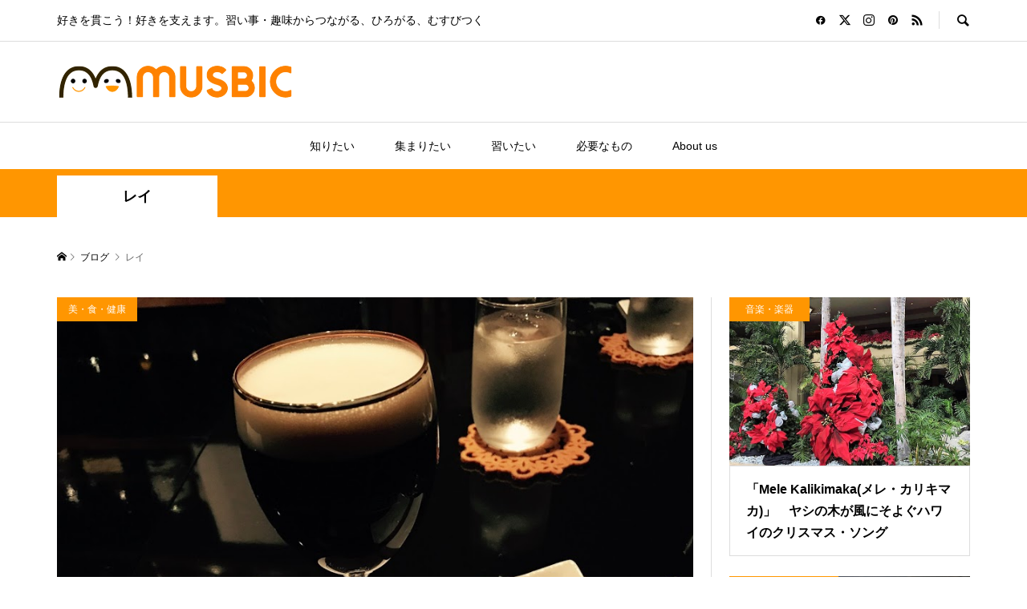

--- FILE ---
content_type: text/html; charset=UTF-8
request_url: https://musbic.net/tag/%E3%83%AC%E3%82%A4
body_size: 14228
content:
<!DOCTYPE html><html lang="ja"><head prefix="og: http://ogp.me/ns# fb: http://ogp.me/ns/fb#"><meta charset="UTF-8"><meta name="description" content="好きを貫こう！好きを支えます。習い事・趣味からつながる、ひろがる、むすびつく"><meta name="viewport" content="width=device-width"><meta property="og:type" content="website"><meta property="og:url" content="https://musbic.net/tag/%E3%83%AC%E3%82%A4"><meta property="og:title" content="レイ のまとめ &#8902; MUSBIC/ムスビック"><meta property="og:description" content="好きを貫こう！好きを支えます。習い事・趣味からつながる、ひろがる、むすびつく"><meta property="og:site_name" content="MUSBIC/ムスビック"><meta property="og:image" content="https://musbic.net/wp-content/uploads/2019/08/644819810f5d2e15f70bed5f090f5faf.jpg"><meta property="og:image:secure_url" content="https://musbic.net/wp-content/uploads/2019/08/644819810f5d2e15f70bed5f090f5faf.jpg"><meta property="og:image:width" content="2048"><meta property="og:image:height" content="1366"><meta property="fb:app_id" content="881652471970615"><meta name="twitter:card" content="summary"><meta name="twitter:site" content="@@MUSBIC0811"><meta name="twitter:creator" content="@@MUSBIC0811"><meta name="twitter:title" content="レイ のまとめ &#8902; MUSBIC/ムスビック"><meta property="twitter:description" content="好きを貫こう！好きを支えます。習い事・趣味からつながる、ひろがる、むすびつく"><link rel="preconnect" href="https://fonts.gstatic.com" crossorigin /><meta name='robots' content='index, follow, max-image-preview:large, max-snippet:-1, max-video-preview:-1'/><link media="all" href="https://musbic.net/wp-content/cache/autoptimize/css/autoptimize_53ae57b4f0aa3b9bf858e9d5d556f8b4.css" rel="stylesheet"><title>レイ のまとめ &#8902; MUSBIC/ムスビック</title><link rel="canonical" href="https://musbic.net/tag/レイ"/><meta property="og:locale" content="ja_JP"/><meta property="og:type" content="article"/><meta property="og:title" content="レイ のまとめ &#8902; MUSBIC/ムスビック"/><meta property="og:url" content="https://musbic.net/tag/レイ"/><meta property="og:site_name" content="MUSBIC/ムスビック"/><meta name="twitter:card" content="summary_large_image"/><meta name="twitter:site" content="@MUSBIC0811"/> <script type="application/ld+json" class="yoast-schema-graph">{"@context":"https://schema.org","@graph":[{"@type":"CollectionPage","@id":"https://musbic.net/tag/%e3%83%ac%e3%82%a4","url":"https://musbic.net/tag/%e3%83%ac%e3%82%a4","name":"レイ のまとめ &#8902; MUSBIC/ムスビック","isPartOf":{"@id":"https://musbic.net/#website"},"primaryImageOfPage":{"@id":"https://musbic.net/tag/%e3%83%ac%e3%82%a4#primaryimage"},"image":{"@id":"https://musbic.net/tag/%e3%83%ac%e3%82%a4#primaryimage"},"thumbnailUrl":"https://musbic.net/wp-content/uploads/2019/06/IMGP7175-e1560356110472.jpg","breadcrumb":{"@id":"https://musbic.net/tag/%e3%83%ac%e3%82%a4#breadcrumb"},"inLanguage":"ja"},{"@type":"ImageObject","inLanguage":"ja","@id":"https://musbic.net/tag/%e3%83%ac%e3%82%a4#primaryimage","url":"https://musbic.net/wp-content/uploads/2019/06/IMGP7175-e1560356110472.jpg","contentUrl":"https://musbic.net/wp-content/uploads/2019/06/IMGP7175-e1560356110472.jpg","width":1200,"height":675},{"@type":"BreadcrumbList","@id":"https://musbic.net/tag/%e3%83%ac%e3%82%a4#breadcrumb","itemListElement":[{"@type":"ListItem","position":1,"name":"ホーム","item":"https://musbic.net/"},{"@type":"ListItem","position":2,"name":"レイ"}]},{"@type":"WebSite","@id":"https://musbic.net/#website","url":"https://musbic.net/","name":"MUSBIC/ムスビック","description":"好きを貫こう！好きを支えます。習い事・趣味からつながる、ひろがる、むすびつく","publisher":{"@id":"https://musbic.net/#organization"},"potentialAction":[{"@type":"SearchAction","target":{"@type":"EntryPoint","urlTemplate":"https://musbic.net/?s={search_term_string}"},"query-input":{"@type":"PropertyValueSpecification","valueRequired":true,"valueName":"search_term_string"}}],"inLanguage":"ja"},{"@type":"Organization","@id":"https://musbic.net/#organization","name":"ムスビック株式会社","url":"https://musbic.net/","logo":{"@type":"ImageObject","inLanguage":"ja","@id":"https://musbic.net/#/schema/logo/image/","url":"https://musbic.net/wp-content/uploads/2016/11/musbic_logo.png","contentUrl":"https://musbic.net/wp-content/uploads/2016/11/musbic_logo.png","width":600,"height":79,"caption":"ムスビック株式会社"},"image":{"@id":"https://musbic.net/#/schema/logo/image/"},"sameAs":["https://facebook.com/musbic.net","https://x.com/MUSBIC0811"]}]}</script> <script type="text/javascript" id="wpp-js" src="https://musbic.net/wp-content/plugins/wordpress-popular-posts/assets/js/wpp.min.js?ver=7.2.0" data-sampling="1" data-sampling-rate="100" data-api-url="https://musbic.net/wp-json/wordpress-popular-posts" data-post-id="0" data-token="eb7993644e" data-lang="0" data-debug="0"></script> <link rel="alternate" type="application/rss+xml" title="MUSBIC/ムスビック &raquo; レイ タグのフィード" href="https://musbic.net/tag/%e3%83%ac%e3%82%a4/feed"/> <script type="text/javascript" src="https://musbic.net/wp-includes/js/jquery/jquery.min.js" id="jquery-core-js"></script> <link rel="https://api.w.org/" href="https://musbic.net/wp-json/"/><link rel="alternate" title="JSON" type="application/json" href="https://musbic.net/wp-json/wp/v2/tags/151"/><link rel="EditURI" type="application/rsd+xml" title="RSD" href="https://musbic.net/xmlrpc.php?rsd"/><meta name="generator" content="WordPress 6.7.4"/> <noscript><style>.lazyload{display:none}.lazyload[class*="lazy-loader-background-element-"]{display:block;opacity:1}</style></noscript><link rel="shortcut icon" href="https://musbic.net/wp-content/uploads/2017/05/IMG_2329.jpg"><link rel="icon" href="https://musbic.net/wp-content/uploads/2017/05/cropped-IMG_2329-32x32.jpg" sizes="32x32"/><link rel="icon" href="https://musbic.net/wp-content/uploads/2017/05/cropped-IMG_2329-192x192.jpg" sizes="192x192"/><link rel="apple-touch-icon" href="https://musbic.net/wp-content/uploads/2017/05/cropped-IMG_2329-180x180.jpg"/><meta name="msapplication-TileImage" content="https://musbic.net/wp-content/uploads/2017/05/cropped-IMG_2329-270x270.jpg"/> <script>(function(w,d,s,l,i){w[l]=w[l]||[];w[l].push({'gtm.start':new Date().getTime(),event:'gtm.js'});var f=d.getElementsByTagName(s)[0],j=d.createElement(s),dl=l!='dataLayer'?'&l='+l:'';j.async=true;j.src='https://www.googletagmanager.com/gtm.js?id='+i+dl;f.parentNode.insertBefore(j,f);})(window,document,'script','dataLayer','GTM-MNJCJXG');</script> </head><body data-rsssl=1 class="archive tag tag-151 wp-embed-responsive et_divi_builder is-responsive l-header__fix l-header__fix--mobile et-pb-theme-musbic_r et-db"><noscript><meta HTTP-EQUIV="refresh" content="0;url='https://musbic.net/tag/%E3%83%AC%E3%82%A4?PageSpeed=noscript'" /><style><!--table,div,span,font,p{display:none} --></style><div style="display:block">Please click <a href="https://musbic.net/tag/%E3%83%AC%E3%82%A4?PageSpeed=noscript">here</a> if you are not redirected within a few seconds.</div></noscript> <noscript><iframe src="https://www.googletagmanager.com/ns.html?id=GTM-MNJCJXG" height="0" width="0" style="display:none;visibility:hidden"></iframe></noscript> <script>window.fbAsyncInit=function(){FB.init({appId:'{881652471970615}',cookie:true,xfbml:true,version:'{v8.0}'});FB.AppEvents.logPageView();};(function(d,s,id){var js,fjs=d.getElementsByTagName(s)[0];if(d.getElementById(id)){return;}js=d.createElement(s);js.id=id;js.src="https://connect.facebook.net/en_US/sdk.js";fjs.parentNode.insertBefore(js,fjs);}(document,'script','facebook-jssdk'));</script> <div id="site_loader_overlay"><div id="site_loader_animation" class="c-load--type1"></div></div><div id="site_wrap"><header id="js-header" class="l-header"><div class="p-header__logo--mobile l-header__bar--mobile"><div class="p-logo p-logo__header--mobile p-logo__header--retina"> <a href="https://musbic.net/"><img src="https://musbic.net/wp-content/uploads/2016/11/300xNxmusbic_logo.png.pagespeed.ic.JLabReHfkj.webp" alt="MUSBIC/ムスビック" width="300"></a></div> <a href="#" id="js-menu-button" class="p-menu-button c-menu-button"></a></div><div class="p-header__top u-clearfix"><div class="l-inner"><div class="p-header-description">好きを貫こう！好きを支えます。習い事・趣味からつながる、ひろがる、むすびつく</div><div class="u-right"><ul class="p-social-nav"><li class="p-social-nav__item p-social-nav__item--facebook"><a href="https://www.facebook.com/musbic.net" target="_blank"></a></li><li class="p-social-nav__item p-social-nav__item--twitter"><a href="https://twitter.com/MUSBIC0811" target="_blank"></a></li><li class="p-social-nav__item p-social-nav__item--instagram"><a href="https://www.instagram.com/musbic" target="_blank"></a></li><li class="p-social-nav__item p-social-nav__item--pinterest"><a href="#" target="_blank"></a></li><li class="p-social-nav__item p-social-nav__item--rss"><a href="https://musbic.net/feed" target="_blank"></a></li></ul><div class="p-header-search"><form action="https://musbic.net/" method="get"> <input type="text" name="s" value="" class="p-header-search__input" placeholder="SEARCH"></form> <a href="#" id="js-search-button" class="p-search-button c-search-button"></a></div></div></div></div><div class="p-header__logo"><div class="l-inner"><h1 class="p-logo p-logo__header p-logo__header--retina"> <a href="https://musbic.net/"><img src="https://musbic.net/wp-content/uploads/2016/11/300xNxmusbic_logo.png.pagespeed.ic.JLabReHfkj.webp" alt="MUSBIC/ムスビック" width="300"></a></h1></div></div><nav class="p-header__gnav l-header__bar"><ul id="js-global-nav" class="l-inner p-global-nav u-clearfix"><li class="p-header-search--mobile"><form action="https://musbic.net/" method="get"><input type="text" name="s" value="" class="p-header-search__input" placeholder="SEARCH"><input type="submit" value="&#xe915;" class="p-header-search__submit"></form></li><li id="menu-item-8" class="menu-item menu-item-type-custom menu-item-object-custom menu-item-8"><a href="/tag/shiritai">知りたい<span></span></a></li><li id="menu-item-9" class="menu-item menu-item-type-custom menu-item-object-custom menu-item-9"><a href="/tag/atumaritai">集まりたい<span></span></a></li><li id="menu-item-10" class="menu-item menu-item-type-custom menu-item-object-custom menu-item-10"><a href="/tag/naraitai">習いたい<span></span></a></li><li id="menu-item-11" class="menu-item menu-item-type-custom menu-item-object-custom menu-item-11"><a href="/tag/hituyounamono">必要なもの<span></span></a></li><li id="menu-item-10048" class="menu-item menu-item-type-custom menu-item-object-custom menu-item-has-children menu-item-10048"><a href="#">About us<span></span></a><ul class="sub-menu"><li id="menu-item-10049" class="menu-item menu-item-type-post_type menu-item-object-page menu-item-privacy-policy menu-item-10049"><a rel="privacy-policy" href="https://musbic.net/policy">プライバシーポリシー<span></span></a></li><li id="menu-item-10050" class="menu-item menu-item-type-post_type menu-item-object-page menu-item-10050"><a href="https://musbic.net/company">運用会社<span></span></a></li><li id="menu-item-10051" class="menu-item menu-item-type-custom menu-item-object-custom menu-item-10051"><a href="mailto:info@musbic.net">Contact us<span></span></a></li></ul></li></ul></nav></header><main class="l-main"><div class="p-header-band"><div class="p-header-band__inner l-inner u-clearfix"><h1 class="p-header-band__item is-active"><span>レイ</span></h1></div></div><div class="p-breadcrumb c-breadcrumb"><ul class="p-breadcrumb__inner c-breadcrumb__inner l-inner" itemscope itemtype="https://schema.org/BreadcrumbList"><li class="p-breadcrumb__item c-breadcrumb__item p-breadcrumb__item--home c-breadcrumb__item--home" itemprop="itemListElement" itemscope itemtype="https://schema.org/ListItem"> <a href="https://musbic.net/" itemprop="item"><span itemprop="name">HOME</span></a><meta itemprop="position" content="1"/></li><li class="p-breadcrumb__item c-breadcrumb__item" itemprop="itemListElement" itemscope itemtype="https://schema.org/ListItem"> <a href="https://musbic.net/blog" itemprop="item"> <span itemprop="name">ブログ</span> </a><meta itemprop="position" content="2"/></li><li class="p-breadcrumb__item c-breadcrumb__item"> <span itemprop="name">レイ</span></li></ul></div><div class="l-inner l-2columns l-2columns-a l-layout-type1"><div class="l-primary"><div id="js-archive-slider" class="p-archive-slider p-article-slider"><div class="p-archive-slider__item p-article-slider__item"> <a class="p-hover-effect--type1" href="https://musbic.net/2017-01-26/1848"><div class="p-article-slider__item-thumbnail p-hover-effect__image js-object-fit-cover"><noscript><img width="600" height="360" src="https://musbic.net/wp-content/uploads/2017/01/70ded9de1c98a2f6ef394e0d201ac1cc.jpg" class="attachment-size2 size-size2 wp-post-image" alt decoding="async" fetchpriority="high"></noscript><img width="600" height="360" src="data:image/svg+xml,%3Csvg%20xmlns%3D%22http%3A%2F%2Fwww.w3.org%2F2000%2Fsvg%22%20viewBox%3D%220%200%20600%20360%22%3E%3C%2Fsvg%3E" class="attachment-size2 size-size2 wp-post-image lazyload" alt decoding="async" fetchpriority="high" data-src="https://musbic.net/wp-content/uploads/2017/01/70ded9de1c98a2f6ef394e0d201ac1cc.jpg"><div class="p-float-category"><span class="p-category-item--9" data-url="https://musbic.net/category/food-beauty">美・食・健康</span></div></div><div class="p-article-slider__item-info"><h2 class="p-article-slider__item-title p-article__title">アイルランドの飛行場で、乗客に温まってもらいたいという優しさから生ま...</h2><p class="p-article-slider__item-meta p-article__meta"><time class="p-article__date" datetime="2017-01-26">2017.01.26</time></p></div> </a></div><div class="p-archive-slider__item p-article-slider__item"> <a class="p-hover-effect--type1" href="https://musbic.net/2017-09-12/4630"><div class="p-article-slider__item-thumbnail p-hover-effect__image js-object-fit-cover"><noscript><img width="560" height="420" src="https://musbic.net/wp-content/uploads/2017/09/Hala.jpg" class="attachment-size2 size-size2 wp-post-image" alt decoding="async"></noscript><img width="560" height="420" src="data:image/svg+xml,%3Csvg%20xmlns%3D%22http%3A%2F%2Fwww.w3.org%2F2000%2Fsvg%22%20viewBox%3D%220%200%20560%20420%22%3E%3C%2Fsvg%3E" class="attachment-size2 size-size2 wp-post-image lazyload" alt decoding="async" data-src="https://musbic.net/wp-content/uploads/2017/09/Hala.jpg"><div class="p-float-category"><span class="p-category-item--12" data-url="https://musbic.net/category/other">その他</span></div></div><div class="p-article-slider__item-info"><h2 class="p-article-slider__item-title p-article__title">丈夫でしなやかな”ラウハラ工芸品”は、自然と共存していた先人たちが見出...</h2><p class="p-article-slider__item-meta p-article__meta"><time class="p-article__date" datetime="2017-09-12">2017.09.12</time></p></div> </a></div><div class="p-archive-slider__item p-article-slider__item"> <a class="p-hover-effect--type1" href="https://musbic.net/2024-04-30/15814"><div class="p-article-slider__item-thumbnail p-hover-effect__image js-object-fit-cover"><noscript><img width="600" height="420" src="https://musbic.net/wp-content/uploads/2024/04/couple-4615557_1280-600x420.jpg" class="attachment-size2 size-size2 wp-post-image" alt decoding="async"></noscript><img width="600" height="420" src="data:image/svg+xml,%3Csvg%20xmlns%3D%22http%3A%2F%2Fwww.w3.org%2F2000%2Fsvg%22%20viewBox%3D%220%200%20600%20420%22%3E%3C%2Fsvg%3E" class="attachment-size2 size-size2 wp-post-image lazyload" alt decoding="async" data-src="https://musbic.net/wp-content/uploads/2024/04/couple-4615557_1280-600x420.jpg"><div class="p-float-category"><span class="p-category-item--10" data-url="https://musbic.net/category/culture">文化・教養・クラフト</span></div></div><div class="p-article-slider__item-info"><h2 class="p-article-slider__item-title p-article__title">百人一首かるたの歌人エピソード第54番儀同三司母～共に過ごせるこの瞬間...</h2><p class="p-article-slider__item-meta p-article__meta"><time class="p-article__date" datetime="2024-04-30">2024.04.30</time></p></div> </a></div><div class="p-archive-slider__item p-article-slider__item"> <a class="p-hover-effect--type1" href="https://musbic.net/2017-01-12/1445"><div class="p-article-slider__item-thumbnail p-hover-effect__image js-object-fit-cover"><noscript><img width="600" height="399" src="https://musbic.net/wp-content/uploads/2017/01/b33abe9b66d5dd0660bead8f831fadaf.jpg" class="attachment-size2 size-size2 wp-post-image" alt decoding="async"></noscript><img width="600" height="399" src="data:image/svg+xml,%3Csvg%20xmlns%3D%22http%3A%2F%2Fwww.w3.org%2F2000%2Fsvg%22%20viewBox%3D%220%200%20600%20399%22%3E%3C%2Fsvg%3E" class="attachment-size2 size-size2 wp-post-image lazyload" alt decoding="async" data-src="https://musbic.net/wp-content/uploads/2017/01/b33abe9b66d5dd0660bead8f831fadaf.jpg"><div class="p-float-category"><span class="p-category-item--9" data-url="https://musbic.net/category/food-beauty">美・食・健康</span></div></div><div class="p-article-slider__item-info"><h2 class="p-article-slider__item-title p-article__title">グラスの中に「日の出」を再現！ミック・ジャガーがこよなく愛したメキシ...</h2><p class="p-article-slider__item-meta p-article__meta"><time class="p-article__date" datetime="2017-01-12">2017.01.12</time></p></div> </a></div><div class="p-archive-slider__item p-article-slider__item"> <a class="p-hover-effect--type1" href="https://musbic.net/2025-03-10/16120"><div class="p-article-slider__item-thumbnail p-hover-effect__image js-object-fit-cover"><noscript><img width="600" height="420" src="https://musbic.net/wp-content/uploads/2025/03/9d694b179b2e75ed94bace2dfa940aaf-600x420.jpg" class="attachment-size2 size-size2 wp-post-image" alt decoding="async"></noscript><img width="600" height="420" src="data:image/svg+xml,%3Csvg%20xmlns%3D%22http%3A%2F%2Fwww.w3.org%2F2000%2Fsvg%22%20viewBox%3D%220%200%20600%20420%22%3E%3C%2Fsvg%3E" class="attachment-size2 size-size2 wp-post-image lazyload" alt decoding="async" data-src="https://musbic.net/wp-content/uploads/2025/03/9d694b179b2e75ed94bace2dfa940aaf-600x420.jpg"><div class="p-float-category"><span class="p-category-item--10" data-url="https://musbic.net/category/culture">文化・教養・クラフト</span></div></div><div class="p-article-slider__item-info"><h2 class="p-article-slider__item-title p-article__title">百人一首かるたの歌人エピソード第74番・源俊頼朝臣～振り向いてもくれな...</h2><p class="p-article-slider__item-meta p-article__meta"><time class="p-article__date" datetime="2025-03-10">2025.03.10</time></p></div> </a></div></div><div class="p-blog-archive u-clearfix"><article class="p-blog-archive__item u-clearfix"> <a class="p-hover-effect--type1" href="https://musbic.net/2019-06-14/9276"><div class="p-blog-archive__item-thumbnail p-hover-effect__image js-object-fit-cover"><div class="p-blog-archive__item-thumbnail_inner"> <noscript><img width="600" height="420" src="https://musbic.net/wp-content/uploads/2019/06/IMGP7175-600x420.jpg" class="attachment-size2 size-size2 wp-post-image" alt decoding="async"></noscript><img width="600" height="420" src="data:image/svg+xml,%3Csvg%20xmlns%3D%22http%3A%2F%2Fwww.w3.org%2F2000%2Fsvg%22%20viewBox%3D%220%200%20600%20420%22%3E%3C%2Fsvg%3E" class="attachment-size2 size-size2 wp-post-image lazyload" alt decoding="async" data-src="https://musbic.net/wp-content/uploads/2019/06/IMGP7175-600x420.jpg"><div class="p-float-category"><span class="p-category-item--4" data-url="https://musbic.net/category/dance-fitness">ダンス・フィットネス</span></div></div></div><div class="p-blog-archive__item-info"><h2 class="p-blog-archive__item-title p-article__title">カレイヒイマクアのフラ・コンペティション挑戦記2019②～ハワイの文化を伝...</h2><p class="p-blog-archive__item-excerpt u-hidden-xs">ハワイの文化としてのフラダンス、特にカヒコ(古典フラ)をきちんと習いたい人必見！ ハワイのクム・フラ(フラダンスの先生)、ポーマ...</p><p class="p-blog-archive__item-meta p-article__meta"><span class="p-article__authors"><span class="p-article__author" data-url="https://musbic.net/author/musbi-chan"><span class="p-article__author-thumbnail"><noscript><img alt src="https://secure.gravatar.com/avatar/2986104b4ba088eb747c82f4bc454fd3?s=32&#038;d=mm&#038;r=g" srcset="https://secure.gravatar.com/avatar/2986104b4ba088eb747c82f4bc454fd3?s=64&#038;d=mm&#038;r=g 2x" class="avatar avatar-32 photo" height="32" width="32" decoding="async"></noscript><img alt src="data:image/svg+xml,%3Csvg%20xmlns%3D%22http%3A%2F%2Fwww.w3.org%2F2000%2Fsvg%22%20viewBox%3D%220%200%2032%2032%22%3E%3C%2Fsvg%3E" srcset="data:image/svg+xml,%3Csvg%20xmlns%3D%22http%3A%2F%2Fwww.w3.org%2F2000%2Fsvg%22%20viewBox%3D%220%200%2032%2032%22%3E%3C%2Fsvg%3E 32w" class="avatar avatar-32 photo lazyload" height="32" width="32" decoding="async" data-srcset="https://secure.gravatar.com/avatar/2986104b4ba088eb747c82f4bc454fd3?s=64&#038;d=mm&#038;r=g 2x" data-src="https://secure.gravatar.com/avatar/2986104b4ba088eb747c82f4bc454fd3?s=32&#038;d=mm&#038;r=g"></span>musbi-chan</span></span><time class="p-article__date" datetime="2019-06-14">2019.06.14</time></p></div> </a></article><article class="p-blog-archive__item u-clearfix"> <a class="p-hover-effect--type1" href="https://musbic.net/2018-06-11/7223"><div class="p-blog-archive__item-thumbnail p-hover-effect__image js-object-fit-cover"><div class="p-blog-archive__item-thumbnail_inner"> <noscript><img width="600" height="338" src="https://musbic.net/wp-content/uploads/2018/06/20180602_15-e1528283450755.jpg" class="attachment-size2 size-size2 wp-post-image" alt decoding="async"></noscript><img width="600" height="338" src="data:image/svg+xml,%3Csvg%20xmlns%3D%22http%3A%2F%2Fwww.w3.org%2F2000%2Fsvg%22%20viewBox%3D%220%200%20600%20338%22%3E%3C%2Fsvg%3E" class="attachment-size2 size-size2 wp-post-image lazyload" alt decoding="async" data-src="https://musbic.net/wp-content/uploads/2018/06/20180602_15-e1528283450755.jpg"><div class="p-float-category"><span class="p-category-item--4" data-url="https://musbic.net/category/dance-fitness">ダンス・フィットネス</span></div></div></div><div class="p-blog-archive__item-info"><h2 class="p-blog-archive__item-title p-article__title">カレイヒイマクアのフラ・コンペティション挑戦記③～生花のレイでハワイの...</h2><p class="p-blog-archive__item-excerpt u-hidden-xs">ハワイの文化としてのフラダンス、特にカヒコ(古典フラ)をきちんと習いたい人必見！ 日本にいながらにして、ハワイのクム・フラ(フラ...</p><p class="p-blog-archive__item-meta p-article__meta"><span class="p-article__authors"><span class="p-article__author" data-url="https://musbic.net/author/musbi-chan"><span class="p-article__author-thumbnail"><noscript><img alt src="https://secure.gravatar.com/avatar/2986104b4ba088eb747c82f4bc454fd3?s=32&#038;d=mm&#038;r=g" srcset="https://secure.gravatar.com/avatar/2986104b4ba088eb747c82f4bc454fd3?s=64&#038;d=mm&#038;r=g 2x" class="avatar avatar-32 photo" height="32" width="32" decoding="async"></noscript><img alt src="data:image/svg+xml,%3Csvg%20xmlns%3D%22http%3A%2F%2Fwww.w3.org%2F2000%2Fsvg%22%20viewBox%3D%220%200%2032%2032%22%3E%3C%2Fsvg%3E" srcset="data:image/svg+xml,%3Csvg%20xmlns%3D%22http%3A%2F%2Fwww.w3.org%2F2000%2Fsvg%22%20viewBox%3D%220%200%2032%2032%22%3E%3C%2Fsvg%3E 32w" class="avatar avatar-32 photo lazyload" height="32" width="32" decoding="async" data-srcset="https://secure.gravatar.com/avatar/2986104b4ba088eb747c82f4bc454fd3?s=64&#038;d=mm&#038;r=g 2x" data-src="https://secure.gravatar.com/avatar/2986104b4ba088eb747c82f4bc454fd3?s=32&#038;d=mm&#038;r=g"></span>musbi-chan</span></span><time class="p-article__date" datetime="2018-06-11">2018.06.11</time></p></div> </a></article><article class="p-blog-archive__item u-clearfix"> <a class="p-hover-effect--type1" href="https://musbic.net/2018-04-04/6669"><div class="p-blog-archive__item-thumbnail p-hover-effect__image js-object-fit-cover"><div class="p-blog-archive__item-thumbnail_inner"> <noscript><img width="600" height="338" src="https://musbic.net/wp-content/uploads/2018/04/0d9aeb6eaecfb1cd1bdd0576f799b17d.jpg" class="attachment-size2 size-size2 wp-post-image" alt decoding="async"></noscript><img width="600" height="338" src="data:image/svg+xml,%3Csvg%20xmlns%3D%22http%3A%2F%2Fwww.w3.org%2F2000%2Fsvg%22%20viewBox%3D%220%200%20600%20338%22%3E%3C%2Fsvg%3E" class="attachment-size2 size-size2 wp-post-image lazyload" alt decoding="async" data-src="https://musbic.net/wp-content/uploads/2018/04/0d9aeb6eaecfb1cd1bdd0576f799b17d.jpg"><div class="p-float-category"><span class="p-category-item--4" data-url="https://musbic.net/category/dance-fitness">ダンス・フィットネス</span></div></div></div><div class="p-blog-archive__item-info"><h2 class="p-blog-archive__item-title p-article__title">神様への”香り”という贈り物～ハワイのフラダンスと香水の意外なつながり！？</h2><p class="p-blog-archive__item-excerpt u-hidden-xs">全世界で流通している香水のルーツがハワイにあるの！？ いえいえ、そんなお話ではありません。でも、香水のルーツを調べて行ったら、驚...</p><p class="p-blog-archive__item-meta p-article__meta"><span class="p-article__authors"><span class="p-article__author" data-url="https://musbic.net/author/musbi-chan"><span class="p-article__author-thumbnail"><noscript><img alt src="https://secure.gravatar.com/avatar/2986104b4ba088eb747c82f4bc454fd3?s=32&#038;d=mm&#038;r=g" srcset="https://secure.gravatar.com/avatar/2986104b4ba088eb747c82f4bc454fd3?s=64&#038;d=mm&#038;r=g 2x" class="avatar avatar-32 photo" height="32" width="32" decoding="async"></noscript><img alt src="data:image/svg+xml,%3Csvg%20xmlns%3D%22http%3A%2F%2Fwww.w3.org%2F2000%2Fsvg%22%20viewBox%3D%220%200%2032%2032%22%3E%3C%2Fsvg%3E" srcset="data:image/svg+xml,%3Csvg%20xmlns%3D%22http%3A%2F%2Fwww.w3.org%2F2000%2Fsvg%22%20viewBox%3D%220%200%2032%2032%22%3E%3C%2Fsvg%3E 32w" class="avatar avatar-32 photo lazyload" height="32" width="32" decoding="async" data-srcset="https://secure.gravatar.com/avatar/2986104b4ba088eb747c82f4bc454fd3?s=64&#038;d=mm&#038;r=g 2x" data-src="https://secure.gravatar.com/avatar/2986104b4ba088eb747c82f4bc454fd3?s=32&#038;d=mm&#038;r=g"></span>musbi-chan</span></span><time class="p-article__date" datetime="2018-04-04">2018.04.04</time></p></div> </a></article><article class="p-blog-archive__item u-clearfix"> <a class="p-hover-effect--type1" href="https://musbic.net/2018-03-29/6643"><div class="p-blog-archive__item-thumbnail p-hover-effect__image js-object-fit-cover"><div class="p-blog-archive__item-thumbnail_inner"> <noscript><img width="600" height="337" src="https://musbic.net/wp-content/uploads/2018/03/sakura20180316_12.jpg" class="attachment-size2 size-size2 wp-post-image" alt decoding="async"></noscript><img width="600" height="337" src="data:image/svg+xml,%3Csvg%20xmlns%3D%22http%3A%2F%2Fwww.w3.org%2F2000%2Fsvg%22%20viewBox%3D%220%200%20600%20337%22%3E%3C%2Fsvg%3E" class="attachment-size2 size-size2 wp-post-image lazyload" alt decoding="async" data-src="https://musbic.net/wp-content/uploads/2018/03/sakura20180316_12.jpg"><div class="p-float-category"><span class="p-category-item--11" data-url="https://musbic.net/category/sports-outdoor">スポーツ・アウトドア</span></div></div></div><div class="p-blog-archive__item-info"><h2 class="p-blog-archive__item-title p-article__title">神々への捧げもの、レイはどこからハワイにたどり着いたのか？レイのルー...</h2><p class="p-blog-archive__item-excerpt u-hidden-xs">古代ポリネシア人が、”大いなる旅”によってハワイに移り住んだ後、ハワイで独自に発展したフラダンス。 もともとフラダンスは、神々や...</p><p class="p-blog-archive__item-meta p-article__meta"><span class="p-article__authors"><span class="p-article__author" data-url="https://musbic.net/author/musbi-chan"><span class="p-article__author-thumbnail"><noscript><img alt src="https://secure.gravatar.com/avatar/2986104b4ba088eb747c82f4bc454fd3?s=32&#038;d=mm&#038;r=g" srcset="https://secure.gravatar.com/avatar/2986104b4ba088eb747c82f4bc454fd3?s=64&#038;d=mm&#038;r=g 2x" class="avatar avatar-32 photo" height="32" width="32" decoding="async"></noscript><img alt src="data:image/svg+xml,%3Csvg%20xmlns%3D%22http%3A%2F%2Fwww.w3.org%2F2000%2Fsvg%22%20viewBox%3D%220%200%2032%2032%22%3E%3C%2Fsvg%3E" srcset="data:image/svg+xml,%3Csvg%20xmlns%3D%22http%3A%2F%2Fwww.w3.org%2F2000%2Fsvg%22%20viewBox%3D%220%200%2032%2032%22%3E%3C%2Fsvg%3E 32w" class="avatar avatar-32 photo lazyload" height="32" width="32" decoding="async" data-srcset="https://secure.gravatar.com/avatar/2986104b4ba088eb747c82f4bc454fd3?s=64&#038;d=mm&#038;r=g 2x" data-src="https://secure.gravatar.com/avatar/2986104b4ba088eb747c82f4bc454fd3?s=32&#038;d=mm&#038;r=g"></span>musbi-chan</span></span><time class="p-article__date" datetime="2018-03-29">2018.03.29</time></p></div> </a></article><article class="p-blog-archive__item u-clearfix"> <a class="p-hover-effect--type1" href="https://musbic.net/2018-01-08/5884"><div class="p-blog-archive__item-thumbnail p-hover-effect__image js-object-fit-cover"><div class="p-blog-archive__item-thumbnail_inner"> <noscript><img width="600" height="337" src="https://musbic.net/wp-content/uploads/2018/01/f9a71b4ee70956c5c6d6c409b0f31bb2.jpg" class="attachment-size2 size-size2 wp-post-image" alt decoding="async"></noscript><img width="600" height="337" src="data:image/svg+xml,%3Csvg%20xmlns%3D%22http%3A%2F%2Fwww.w3.org%2F2000%2Fsvg%22%20viewBox%3D%220%200%20600%20337%22%3E%3C%2Fsvg%3E" class="attachment-size2 size-size2 wp-post-image lazyload" alt decoding="async" data-src="https://musbic.net/wp-content/uploads/2018/01/f9a71b4ee70956c5c6d6c409b0f31bb2.jpg"><div class="p-float-category"><span class="p-category-item--4" data-url="https://musbic.net/category/dance-fitness">ダンス・フィットネス</span></div></div></div><div class="p-blog-archive__item-info"><h2 class="p-blog-archive__item-title p-article__title">フラダンス教室カレイヒイマクア～生花のレイ・メイキングでハワイの人た...</h2><p class="p-blog-archive__item-excerpt u-hidden-xs">日本にいながら、ハワイのクム・フラ(フラダンスの先生)、ポーマイカイ・クルガーさんの指導を受けることができるフラ・ハラウ(フラダ...</p><p class="p-blog-archive__item-meta p-article__meta"><span class="p-article__authors"><span class="p-article__author" data-url="https://musbic.net/author/musbi-chan"><span class="p-article__author-thumbnail"><noscript><img alt src="https://secure.gravatar.com/avatar/2986104b4ba088eb747c82f4bc454fd3?s=32&#038;d=mm&#038;r=g" srcset="https://secure.gravatar.com/avatar/2986104b4ba088eb747c82f4bc454fd3?s=64&#038;d=mm&#038;r=g 2x" class="avatar avatar-32 photo" height="32" width="32" decoding="async"></noscript><img alt src="data:image/svg+xml,%3Csvg%20xmlns%3D%22http%3A%2F%2Fwww.w3.org%2F2000%2Fsvg%22%20viewBox%3D%220%200%2032%2032%22%3E%3C%2Fsvg%3E" srcset="data:image/svg+xml,%3Csvg%20xmlns%3D%22http%3A%2F%2Fwww.w3.org%2F2000%2Fsvg%22%20viewBox%3D%220%200%2032%2032%22%3E%3C%2Fsvg%3E 32w" class="avatar avatar-32 photo lazyload" height="32" width="32" decoding="async" data-srcset="https://secure.gravatar.com/avatar/2986104b4ba088eb747c82f4bc454fd3?s=64&#038;d=mm&#038;r=g 2x" data-src="https://secure.gravatar.com/avatar/2986104b4ba088eb747c82f4bc454fd3?s=32&#038;d=mm&#038;r=g"></span>musbi-chan</span></span><time class="p-article__date" datetime="2018-01-08">2018.01.08</time></p></div> </a></article><article class="p-blog-archive__item u-clearfix"> <a class="p-hover-effect--type1" href="https://musbic.net/2018-01-05/5822"><div class="p-blog-archive__item-thumbnail p-hover-effect__image js-object-fit-cover"><div class="p-blog-archive__item-thumbnail_inner"> <noscript><img width="600" height="337" src="https://musbic.net/wp-content/uploads/2018/01/Lei-2_2.jpg" class="attachment-size2 size-size2 wp-post-image" alt="ハワイ　レイ　フラダンス" decoding="async"></noscript><img width="600" height="337" src="data:image/svg+xml,%3Csvg%20xmlns%3D%22http%3A%2F%2Fwww.w3.org%2F2000%2Fsvg%22%20viewBox%3D%220%200%20600%20337%22%3E%3C%2Fsvg%3E" class="attachment-size2 size-size2 wp-post-image lazyload" alt="ハワイ　レイ　フラダンス" decoding="async" data-src="https://musbic.net/wp-content/uploads/2018/01/Lei-2_2.jpg"><div class="p-float-category"><span class="p-category-item--4" data-url="https://musbic.net/category/dance-fitness">ダンス・フィットネス</span></div></div></div><div class="p-blog-archive__item-info"><h2 class="p-blog-archive__item-title p-article__title">ハワイの人たちにとって特別な存在”レイ”について、きちんと知りたい！</h2><p class="p-blog-archive__item-excerpt u-hidden-xs">レイ(Lei)、それはハワイの人たちにとって、とてもとても特別な存在。 レイは、花や貝殻などで作られた首飾りで、フラダンスには欠...</p><p class="p-blog-archive__item-meta p-article__meta"><span class="p-article__authors"><span class="p-article__author" data-url="https://musbic.net/author/musbi-chan"><span class="p-article__author-thumbnail"><noscript><img alt src="https://secure.gravatar.com/avatar/2986104b4ba088eb747c82f4bc454fd3?s=32&#038;d=mm&#038;r=g" srcset="https://secure.gravatar.com/avatar/2986104b4ba088eb747c82f4bc454fd3?s=64&#038;d=mm&#038;r=g 2x" class="avatar avatar-32 photo" height="32" width="32" decoding="async"></noscript><img alt src="data:image/svg+xml,%3Csvg%20xmlns%3D%22http%3A%2F%2Fwww.w3.org%2F2000%2Fsvg%22%20viewBox%3D%220%200%2032%2032%22%3E%3C%2Fsvg%3E" srcset="data:image/svg+xml,%3Csvg%20xmlns%3D%22http%3A%2F%2Fwww.w3.org%2F2000%2Fsvg%22%20viewBox%3D%220%200%2032%2032%22%3E%3C%2Fsvg%3E 32w" class="avatar avatar-32 photo lazyload" height="32" width="32" decoding="async" data-srcset="https://secure.gravatar.com/avatar/2986104b4ba088eb747c82f4bc454fd3?s=64&#038;d=mm&#038;r=g 2x" data-src="https://secure.gravatar.com/avatar/2986104b4ba088eb747c82f4bc454fd3?s=32&#038;d=mm&#038;r=g"></span>musbi-chan</span></span><time class="p-article__date" datetime="2018-01-05">2018.01.05</time></p></div> </a></article><div class="p-archive-ad p-ad"><div class="p-archive-ad__item p-ad__item"><script async src="https://pagead2.googlesyndication.com/pagead/js/adsbygoogle.js"></script> <ins class="adsbygoogle" style="display:block" data-ad-client="ca-pub-4477365195153071" data-ad-slot="2467269796" data-ad-format="auto" data-full-width-responsive="true"></ins> <script>(adsbygoogle=window.adsbygoogle||[]).push({});</script></div><div class="p-archive-ad__item p-ad__item"><script async src="https://pagead2.googlesyndication.com/pagead/js/adsbygoogle.js"></script> <ins class="adsbygoogle" style="display:block" data-ad-client="ca-pub-4477365195153071" data-ad-slot="3154499656" data-ad-format="auto" data-full-width-responsive="true"></ins> <script>(adsbygoogle=window.adsbygoogle||[]).push({});</script></div></div><article class="p-blog-archive__item u-clearfix"> <a class="p-hover-effect--type1" href="https://musbic.net/2017-05-02/3093"><div class="p-blog-archive__item-thumbnail p-hover-effect__image js-object-fit-cover"><div class="p-blog-archive__item-thumbnail_inner"> <noscript><img width="600" height="338" src="https://musbic.net/wp-content/uploads/2017/05/Lei2-e1514644851815.jpg" class="attachment-size2 size-size2 wp-post-image" alt decoding="async"></noscript><img width="600" height="338" src="data:image/svg+xml,%3Csvg%20xmlns%3D%22http%3A%2F%2Fwww.w3.org%2F2000%2Fsvg%22%20viewBox%3D%220%200%20600%20338%22%3E%3C%2Fsvg%3E" class="attachment-size2 size-size2 wp-post-image lazyload" alt decoding="async" data-src="https://musbic.net/wp-content/uploads/2017/05/Lei2-e1514644851815.jpg"><div class="p-float-category"><span class="p-category-item--12" data-url="https://musbic.net/category/other">その他</span></div></div></div><div class="p-blog-archive__item-info"><h2 class="p-blog-archive__item-title p-article__title">レイデーは、レイに託したハワイの文化や人々の優しさを讃えるお祝いの日</h2><p class="p-blog-archive__item-excerpt u-hidden-xs">”May day is Lei day in Hawaii.” 5月が近づくと、ハワイのあちこちで、この言葉を目にしたり耳にした...</p><p class="p-blog-archive__item-meta p-article__meta"><span class="p-article__authors"><span class="p-article__author" data-url="https://musbic.net/author/musbi-chan"><span class="p-article__author-thumbnail"><noscript><img alt src="https://secure.gravatar.com/avatar/2986104b4ba088eb747c82f4bc454fd3?s=32&#038;d=mm&#038;r=g" srcset="https://secure.gravatar.com/avatar/2986104b4ba088eb747c82f4bc454fd3?s=64&#038;d=mm&#038;r=g 2x" class="avatar avatar-32 photo" height="32" width="32" decoding="async"></noscript><img alt src="data:image/svg+xml,%3Csvg%20xmlns%3D%22http%3A%2F%2Fwww.w3.org%2F2000%2Fsvg%22%20viewBox%3D%220%200%2032%2032%22%3E%3C%2Fsvg%3E" srcset="data:image/svg+xml,%3Csvg%20xmlns%3D%22http%3A%2F%2Fwww.w3.org%2F2000%2Fsvg%22%20viewBox%3D%220%200%2032%2032%22%3E%3C%2Fsvg%3E 32w" class="avatar avatar-32 photo lazyload" height="32" width="32" decoding="async" data-srcset="https://secure.gravatar.com/avatar/2986104b4ba088eb747c82f4bc454fd3?s=64&#038;d=mm&#038;r=g 2x" data-src="https://secure.gravatar.com/avatar/2986104b4ba088eb747c82f4bc454fd3?s=32&#038;d=mm&#038;r=g"></span>musbi-chan</span></span><time class="p-article__date" datetime="2017-05-02">2017.05.02</time></p></div> </a></article><article class="p-blog-archive__item u-clearfix"> <a class="p-hover-effect--type1" href="https://musbic.net/2017-03-24/2629"><div class="p-blog-archive__item-thumbnail p-hover-effect__image js-object-fit-cover"><div class="p-blog-archive__item-thumbnail_inner"> <noscript><img width="560" height="420" src="https://musbic.net/wp-content/uploads/2017/03/white-ginger-e1610379107921.jpg" class="attachment-size2 size-size2 wp-post-image" alt="ホワイトジンジャー　ハワイ　外来植物" decoding="async"></noscript><img width="560" height="420" src="data:image/svg+xml,%3Csvg%20xmlns%3D%22http%3A%2F%2Fwww.w3.org%2F2000%2Fsvg%22%20viewBox%3D%220%200%20560%20420%22%3E%3C%2Fsvg%3E" class="attachment-size2 size-size2 wp-post-image lazyload" alt="ホワイトジンジャー　ハワイ　外来植物" decoding="async" data-src="https://musbic.net/wp-content/uploads/2017/03/white-ginger-e1610379107921.jpg"><div class="p-float-category"><span class="p-category-item--12" data-url="https://musbic.net/category/other">その他</span></div></div></div><div class="p-blog-archive__item-info"><h2 class="p-blog-archive__item-title p-article__title">ホワイトジンジャー、可憐な花姿と甘い香りでハワイの人々に愛されている花</h2><p class="p-blog-archive__item-excerpt u-hidden-xs">ハワイでよく見かけるホワイトジンジャー。ハワイではアヴァプヒ・ケオ・ケオ、日本ではハナシュクシャと呼ばれる、ショウガ科の植物です...</p><p class="p-blog-archive__item-meta p-article__meta"><span class="p-article__authors"><span class="p-article__author" data-url="https://musbic.net/author/musbi-chan"><span class="p-article__author-thumbnail"><noscript><img alt src="https://secure.gravatar.com/avatar/2986104b4ba088eb747c82f4bc454fd3?s=32&#038;d=mm&#038;r=g" srcset="https://secure.gravatar.com/avatar/2986104b4ba088eb747c82f4bc454fd3?s=64&#038;d=mm&#038;r=g 2x" class="avatar avatar-32 photo" height="32" width="32" decoding="async"></noscript><img alt src="data:image/svg+xml,%3Csvg%20xmlns%3D%22http%3A%2F%2Fwww.w3.org%2F2000%2Fsvg%22%20viewBox%3D%220%200%2032%2032%22%3E%3C%2Fsvg%3E" srcset="data:image/svg+xml,%3Csvg%20xmlns%3D%22http%3A%2F%2Fwww.w3.org%2F2000%2Fsvg%22%20viewBox%3D%220%200%2032%2032%22%3E%3C%2Fsvg%3E 32w" class="avatar avatar-32 photo lazyload" height="32" width="32" decoding="async" data-srcset="https://secure.gravatar.com/avatar/2986104b4ba088eb747c82f4bc454fd3?s=64&#038;d=mm&#038;r=g 2x" data-src="https://secure.gravatar.com/avatar/2986104b4ba088eb747c82f4bc454fd3?s=32&#038;d=mm&#038;r=g"></span>musbi-chan</span></span><time class="p-article__date" datetime="2017-03-24">2017.03.24</time></p></div> </a></article><article class="p-blog-archive__item u-clearfix"> <a class="p-hover-effect--type1" href="https://musbic.net/2017-01-17/1542"><div class="p-blog-archive__item-thumbnail p-hover-effect__image js-object-fit-cover"><div class="p-blog-archive__item-thumbnail_inner"> <noscript><img width="560" height="420" src="https://musbic.net/wp-content/uploads/2017/01/pikake_2-1.jpg" class="attachment-size2 size-size2 wp-post-image" alt decoding="async"></noscript><img width="560" height="420" src="data:image/svg+xml,%3Csvg%20xmlns%3D%22http%3A%2F%2Fwww.w3.org%2F2000%2Fsvg%22%20viewBox%3D%220%200%20560%20420%22%3E%3C%2Fsvg%3E" class="attachment-size2 size-size2 wp-post-image lazyload" alt decoding="async" data-src="https://musbic.net/wp-content/uploads/2017/01/pikake_2-1.jpg"><div class="p-float-category"><span class="p-category-item--12" data-url="https://musbic.net/category/other">その他</span></div></div></div><div class="p-blog-archive__item-info"><h2 class="p-blog-archive__item-title p-article__title">ピカケのレイは、ハワイの人たちにとって特別な宝物！ピカケは、愛を伝え...</h2><p class="p-blog-archive__item-excerpt u-hidden-xs">ハワイ王国の最後の王女、プリンセス・カイウラニがこよなく愛した花ピカケ。 ピカケは、インド原産のジャスミンの一種です。19世紀、...</p><p class="p-blog-archive__item-meta p-article__meta"><span class="p-article__authors"><span class="p-article__author" data-url="https://musbic.net/author/musbi-chan"><span class="p-article__author-thumbnail"><noscript><img alt src="https://secure.gravatar.com/avatar/2986104b4ba088eb747c82f4bc454fd3?s=32&#038;d=mm&#038;r=g" srcset="https://secure.gravatar.com/avatar/2986104b4ba088eb747c82f4bc454fd3?s=64&#038;d=mm&#038;r=g 2x" class="avatar avatar-32 photo" height="32" width="32" decoding="async"></noscript><img alt src="data:image/svg+xml,%3Csvg%20xmlns%3D%22http%3A%2F%2Fwww.w3.org%2F2000%2Fsvg%22%20viewBox%3D%220%200%2032%2032%22%3E%3C%2Fsvg%3E" srcset="data:image/svg+xml,%3Csvg%20xmlns%3D%22http%3A%2F%2Fwww.w3.org%2F2000%2Fsvg%22%20viewBox%3D%220%200%2032%2032%22%3E%3C%2Fsvg%3E 32w" class="avatar avatar-32 photo lazyload" height="32" width="32" decoding="async" data-srcset="https://secure.gravatar.com/avatar/2986104b4ba088eb747c82f4bc454fd3?s=64&#038;d=mm&#038;r=g 2x" data-src="https://secure.gravatar.com/avatar/2986104b4ba088eb747c82f4bc454fd3?s=32&#038;d=mm&#038;r=g"></span>musbi-chan</span></span><time class="p-article__date" datetime="2017-01-17">2017.01.17</time></p></div> </a></article><article class="p-blog-archive__item u-clearfix"> <a class="p-hover-effect--type1" href="https://musbic.net/2017-01-15/1494"><div class="p-blog-archive__item-thumbnail p-hover-effect__image js-object-fit-cover"><div class="p-blog-archive__item-thumbnail_inner"> <noscript><img width="600" height="400" src="https://musbic.net/wp-content/uploads/2016/12/kukui-candlenut.jpg" class="attachment-size2 size-size2 wp-post-image" alt decoding="async"></noscript><img width="600" height="400" src="data:image/svg+xml,%3Csvg%20xmlns%3D%22http%3A%2F%2Fwww.w3.org%2F2000%2Fsvg%22%20viewBox%3D%220%200%20600%20400%22%3E%3C%2Fsvg%3E" class="attachment-size2 size-size2 wp-post-image lazyload" alt decoding="async" data-src="https://musbic.net/wp-content/uploads/2016/12/kukui-candlenut.jpg"><div class="p-float-category"><span class="p-category-item--4" data-url="https://musbic.net/category/dance-fitness">ダンス・フィットネス</span></div></div></div><div class="p-blog-archive__item-info"><h2 class="p-blog-archive__item-title p-article__title">フラダンスの必須アイテム！知ってるようであまり知らなかった「ククイ」...</h2><p class="p-blog-archive__item-excerpt u-hidden-xs">フラダンスのレイ（首飾り）として、よく用いられる「ククイ」をご存知ですか？ ハワイの主要な島には、それぞれシンボルとなる花や植物...</p><p class="p-blog-archive__item-meta p-article__meta"><span class="p-article__authors"><span class="p-article__author" data-url="https://musbic.net/author/musbi-chan"><span class="p-article__author-thumbnail"><noscript><img alt src="https://secure.gravatar.com/avatar/2986104b4ba088eb747c82f4bc454fd3?s=32&#038;d=mm&#038;r=g" srcset="https://secure.gravatar.com/avatar/2986104b4ba088eb747c82f4bc454fd3?s=64&#038;d=mm&#038;r=g 2x" class="avatar avatar-32 photo" height="32" width="32" decoding="async"></noscript><img alt src="data:image/svg+xml,%3Csvg%20xmlns%3D%22http%3A%2F%2Fwww.w3.org%2F2000%2Fsvg%22%20viewBox%3D%220%200%2032%2032%22%3E%3C%2Fsvg%3E" srcset="data:image/svg+xml,%3Csvg%20xmlns%3D%22http%3A%2F%2Fwww.w3.org%2F2000%2Fsvg%22%20viewBox%3D%220%200%2032%2032%22%3E%3C%2Fsvg%3E 32w" class="avatar avatar-32 photo lazyload" height="32" width="32" decoding="async" data-srcset="https://secure.gravatar.com/avatar/2986104b4ba088eb747c82f4bc454fd3?s=64&#038;d=mm&#038;r=g 2x" data-src="https://secure.gravatar.com/avatar/2986104b4ba088eb747c82f4bc454fd3?s=32&#038;d=mm&#038;r=g"></span>musbi-chan</span></span><time class="p-article__date" datetime="2017-01-15">2017.01.15</time></p></div> </a></article></div></div><aside class="p-sidebar p-sidebar-a l-secondary"><div class="p-sidebar__inner l-secondary__inner"><div class="p-widget styled_post_list1_widget" id="styled_post_list1_widget-5"><ul class="p-widget-list p-widget-list__type1"><li class="p-widget-list__item u-clearfix"> <a class="p-hover-effect--type1" href="https://musbic.net/2017-12-03/5484"><div class="p-widget-list__item-thumbnail p-hover-effect__image js-object-fit-cover"><noscript><img width="600" height="338" src="https://musbic.net/wp-content/uploads/2017/12/2e528a0a33f62bd4ec67487ea5ad65c8.jpg" class="attachment-size2 size-size2 wp-post-image" alt decoding="async"></noscript><img width="600" height="338" src="data:image/svg+xml,%3Csvg%20xmlns%3D%22http%3A%2F%2Fwww.w3.org%2F2000%2Fsvg%22%20viewBox%3D%220%200%20600%20338%22%3E%3C%2Fsvg%3E" class="attachment-size2 size-size2 wp-post-image lazyload" alt decoding="async" data-src="https://musbic.net/wp-content/uploads/2017/12/2e528a0a33f62bd4ec67487ea5ad65c8.jpg"><div class="p-float-category"><span class="p-category-item--3" data-url="https://musbic.net/category/music">音楽・楽器</span></div></div><div class="p-widget-list__item-info"><div class="p-widget-list__item-title p-article__title">「Mele Kalikimaka(メレ・カリキマカ)」　ヤシの木が風にそよぐハワイのクリスマス・ソング</div></div> </a></li><li class="p-widget-list__item u-clearfix"> <a class="p-hover-effect--type1" href="https://musbic.net/2021-03-07/13745"><div class="p-widget-list__item-thumbnail p-hover-effect__image js-object-fit-cover"><noscript><img width="600" height="420" src="https://musbic.net/wp-content/uploads/2021/03/fa8e1ab1e4ee4d9239b0e82a773b7dfa-600x420.jpg" class="attachment-size2 size-size2 wp-post-image" alt="ライエイカワイ　ハワイ" decoding="async"></noscript><img width="600" height="420" src="data:image/svg+xml,%3Csvg%20xmlns%3D%22http%3A%2F%2Fwww.w3.org%2F2000%2Fsvg%22%20viewBox%3D%220%200%20600%20420%22%3E%3C%2Fsvg%3E" class="attachment-size2 size-size2 wp-post-image lazyload" alt="ライエイカワイ　ハワイ" decoding="async" data-src="https://musbic.net/wp-content/uploads/2021/03/fa8e1ab1e4ee4d9239b0e82a773b7dfa-600x420.jpg"><div class="p-float-category"><span class="p-category-item--4" data-url="https://musbic.net/category/dance-fitness">ダンス・フィットネス</span></div></div><div class="p-widget-list__item-info"><div class="p-widget-list__item-title p-article__title">いつか踊れるようになりたい！フラダンサー憧れのハワイアン・ソング～美しきプリンセスの伝説...</div></div> </a></li><li class="p-widget-list__item u-clearfix"> <a class="p-hover-effect--type1" href="https://musbic.net/2022-05-01/14482"><div class="p-widget-list__item-thumbnail p-hover-effect__image js-object-fit-cover"><noscript><img width="600" height="420" src="https://musbic.net/wp-content/uploads/2022/04/99ce39a935a756d0b28ad432ae2eb857-600x420.jpg" class="attachment-size2 size-size2 wp-post-image" alt="ハワイ　マウイ島" decoding="async"></noscript><img width="600" height="420" src="data:image/svg+xml,%3Csvg%20xmlns%3D%22http%3A%2F%2Fwww.w3.org%2F2000%2Fsvg%22%20viewBox%3D%220%200%20600%20420%22%3E%3C%2Fsvg%3E" class="attachment-size2 size-size2 wp-post-image lazyload" alt="ハワイ　マウイ島" decoding="async" data-src="https://musbic.net/wp-content/uploads/2022/04/99ce39a935a756d0b28ad432ae2eb857-600x420.jpg"><div class="p-float-category"><span class="p-category-item--3" data-url="https://musbic.net/category/music">音楽・楽器</span></div></div><div class="p-widget-list__item-info"><div class="p-widget-list__item-title p-article__title">偉大なるマウイ島を讃えよう！ハワイ版ご当地ソング『Hanohano ’O Maui(ハノハノ・オ・マウイ)』</div></div> </a></li><li class="p-widget-list__item u-clearfix"> <a class="p-hover-effect--type1" href="https://musbic.net/2019-07-28/9498"><div class="p-widget-list__item-thumbnail p-hover-effect__image js-object-fit-cover"><noscript><img width="600" height="420" src="https://musbic.net/wp-content/uploads/2019/07/wedding-626020_1920_2-600x420.jpg" class="attachment-size2 size-size2 wp-post-image" alt decoding="async"></noscript><img width="600" height="420" src="data:image/svg+xml,%3Csvg%20xmlns%3D%22http%3A%2F%2Fwww.w3.org%2F2000%2Fsvg%22%20viewBox%3D%220%200%20600%20420%22%3E%3C%2Fsvg%3E" class="attachment-size2 size-size2 wp-post-image lazyload" alt decoding="async" data-src="https://musbic.net/wp-content/uploads/2019/07/wedding-626020_1920_2-600x420.jpg"><div class="p-float-category"><span class="p-category-item--3" data-url="https://musbic.net/category/music">音楽・楽器</span></div></div><div class="p-widget-list__item-info"><div class="p-widget-list__item-title p-article__title">生誕200年記念~クララ・シューマン特集⑤~ロベルト・シューマンからクララへ「『献呈』～明日僕...</div></div> </a></li><li class="p-widget-list__item u-clearfix"> <a class="p-hover-effect--type1" href="https://musbic.net/2017-01-07/1210"><div class="p-widget-list__item-thumbnail p-hover-effect__image js-object-fit-cover"><noscript><img width="560" height="420" src="https://musbic.net/wp-content/uploads/2017/01/ohai-alii.jpg" class="attachment-size2 size-size2 wp-post-image" alt decoding="async"></noscript><img width="560" height="420" src="data:image/svg+xml,%3Csvg%20xmlns%3D%22http%3A%2F%2Fwww.w3.org%2F2000%2Fsvg%22%20viewBox%3D%220%200%20560%20420%22%3E%3C%2Fsvg%3E" class="attachment-size2 size-size2 wp-post-image lazyload" alt decoding="async" data-src="https://musbic.net/wp-content/uploads/2017/01/ohai-alii.jpg"><div class="p-float-category"><span class="p-category-item--12" data-url="https://musbic.net/category/other">その他</span></div></div><div class="p-widget-list__item-info"><div class="p-widget-list__item-title p-article__title">王族の木、オハイ・アリイ~鮮やかな黄色と赤は王家の象徴~</div></div> </a></li><li class="p-widget-list__item u-clearfix"> <a class="p-hover-effect--type1" href="https://musbic.net/2023-07-14/15343"><div class="p-widget-list__item-thumbnail p-hover-effect__image js-object-fit-cover"><noscript><img width="600" height="420" src="https://musbic.net/wp-content/uploads/2023/07/367f1f4e148199d6c6298431ea31bf81-e1689577083903-600x420.jpg" class="attachment-size2 size-size2 wp-post-image" alt="清少納言　逢坂の関　" decoding="async"></noscript><img width="600" height="420" src="data:image/svg+xml,%3Csvg%20xmlns%3D%22http%3A%2F%2Fwww.w3.org%2F2000%2Fsvg%22%20viewBox%3D%220%200%20600%20420%22%3E%3C%2Fsvg%3E" class="attachment-size2 size-size2 wp-post-image lazyload" alt="清少納言　逢坂の関　" decoding="async" data-src="https://musbic.net/wp-content/uploads/2023/07/367f1f4e148199d6c6298431ea31bf81-e1689577083903-600x420.jpg"><div class="p-float-category"><span class="p-category-item--10" data-url="https://musbic.net/category/culture">文化・教養・クラフト</span></div></div><div class="p-widget-list__item-info"><div class="p-widget-list__item-title p-article__title">百人一首かるたの歌人エピソード第62番清少納言～男女の仲を隔てる「逢坂の関」は難攻不落⁉</div></div> </a></li></ul></div><div class="p-widget ranking_list_widget" id="ranking_list_widget-9"><ol class="p-widget-list p-widget-list__ranking"><li class="p-widget-list__item u-clearfix"> <a class="p-hover-effect--type1" href="https://musbic.net/2019-12-30/10655"> <span class="p-widget-list__item-rank">1</span><div class="p-category-label"><span class="p-category-item--4" data-url="https://musbic.net/category/dance-fitness">ダンス・フィットネス</span></div><div class="p-widget-list__item-title p-article__title">オヒアの木にレフアの花が咲く~様々な伝説を持つハワイ島の花「オヒア・レ...</div> </a></li><li class="p-widget-list__item u-clearfix"> <a class="p-hover-effect--type1" href="https://musbic.net/2016-12-12/483"> <span class="p-widget-list__item-rank">2</span><div class="p-category-label"><span class="p-category-item--10" data-url="https://musbic.net/category/culture">文化・教養・クラフト</span></div><div class="p-widget-list__item-title p-article__title">武道、剣道、柔道、茶道、華道などで使われる「道(どう)」と「残心」をご...</div> </a></li><li class="p-widget-list__item u-clearfix"> <a class="p-hover-effect--type1" href="https://musbic.net/2018-01-31/6098"> <span class="p-widget-list__item-rank">3</span><div class="p-category-label"><span class="p-category-item--11" data-url="https://musbic.net/category/sports-outdoor">スポーツ・アウトドア</span></div><div class="p-widget-list__item-title p-article__title">「耐雪梅花麗(雪に耐えて梅花麗し)」夢を実現したい方、目標を達成したい...</div> </a></li><li class="p-widget-list__item u-clearfix"> <a class="p-hover-effect--type1" href="https://musbic.net/2016-12-04/323"> <span class="p-widget-list__item-rank">4</span><div class="p-category-label"><span class="p-category-item--3" data-url="https://musbic.net/category/music">音楽・楽器</span></div><div class="p-widget-list__item-title p-article__title">ハワイに伝わった「涙そうそう」、フラダンスの動画が素敵すぎる</div> </a></li><li class="p-widget-list__item u-clearfix"> <a class="p-hover-effect--type1" href="https://musbic.net/2016-12-07/376"> <span class="p-widget-list__item-rank">5</span><div class="p-category-label"><span class="p-category-item--4" data-url="https://musbic.net/category/dance-fitness">ダンス・フィットネス</span></div><div class="p-widget-list__item-title p-article__title">ハワイの8つの島々を象徴する8つの花たち、フラダンスに込められたそれぞ...</div> </a></li><li class="p-widget-list__item u-clearfix"> <a class="p-hover-effect--type1" href="https://musbic.net/2018-04-17/6767"> <span class="p-widget-list__item-rank">6</span><div class="p-category-label"><span class="p-category-item--3" data-url="https://musbic.net/category/music">音楽・楽器</span></div><div class="p-widget-list__item-title p-article__title">ハワイに渡ったハナミズキ、「Ka`a Na `Ale(カア・ナ・アレ)」～寄せては...</div> </a></li><li class="p-widget-list__item u-clearfix"> <a class="p-hover-effect--type1" href="https://musbic.net/2017-01-16/1512"> <span class="p-widget-list__item-rank">7</span><div class="p-category-label"><span class="p-category-item--4" data-url="https://musbic.net/category/dance-fitness">ダンス・フィットネス</span></div><div class="p-widget-list__item-title p-article__title">「Pua Kiele（プア・キエレ）」甘い香りのクチナシの花に愛をこめたハワイ...</div> </a></li><li class="p-widget-list__item u-clearfix"> <a class="p-hover-effect--type1" href="https://musbic.net/2017-05-11/3237"> <span class="p-widget-list__item-rank">8</span><div class="p-category-label"><span class="p-category-item--9" data-url="https://musbic.net/category/food-beauty">美・食・健康</span></div><div class="p-widget-list__item-title p-article__title">ピーチクーラー　暑い季節におすすめ！フルーティーな香りとシュワシュワ...</div> </a></li><li class="p-widget-list__item u-clearfix"> <a class="p-hover-effect--type1" href="https://musbic.net/2017-10-27/5134"> <span class="p-widget-list__item-rank">9</span><div class="p-category-label"><span class="p-category-item--4" data-url="https://musbic.net/category/dance-fitness">ダンス・フィットネス</span></div><div class="p-widget-list__item-title p-article__title">「Ke Aloha(ケ・アロハ)」結婚式にピッタリ！心の底から愛し合う喜びや幸...</div> </a></li><li class="p-widget-list__item u-clearfix"> <a class="p-hover-effect--type1" href="https://musbic.net/2017-10-19/5010"> <span class="p-widget-list__item-rank">10</span><div class="p-category-label"><span class="p-category-item--4" data-url="https://musbic.net/category/dance-fitness">ダンス・フィットネス</span></div><div class="p-widget-list__item-title p-article__title">「E Pili Mai(エ・ピリ・マイ)」カウアイ島の伝説をベースにした、うっと...</div> </a></li></ol></div></div></aside></div></main><footer class="l-footer"><div id="js-footer-slider" class="p-footer-blog p-footer-slider p-article-slider" data-slide-time="8000"><article class="p-footer-blog__item p-article-slider__item"> <a class="p-hover-effect--type1" href="https://musbic.net/2024-01-28/15653" href="https://musbic.net/2024-01-28/15653"><div class="p-article-slider__item-thumbnail p-hover-effect__image js-object-fit-cover"><noscript><img width="600" height="420" src="https://musbic.net/wp-content/uploads/2024/01/6b380bbeeecddebd3c067900ff48c60c-600x420.jpg" class="attachment-size2 size-size2 wp-post-image" alt decoding="async"></noscript><img width="600" height="420" src="data:image/svg+xml,%3Csvg%20xmlns%3D%22http%3A%2F%2Fwww.w3.org%2F2000%2Fsvg%22%20viewBox%3D%220%200%20600%20420%22%3E%3C%2Fsvg%3E" class="attachment-size2 size-size2 wp-post-image lazyload" alt decoding="async" data-src="https://musbic.net/wp-content/uploads/2024/01/6b380bbeeecddebd3c067900ff48c60c-600x420.jpg"></div><div class="p-float-category"><span class="p-category-item--10" data-url="https://musbic.net/category/culture">文化・教養・クラフト</span></div><div class="p-footer-blog__item-info p-article-slider__item-info"><div class="p-footer-blog__item-title p-article-slider__item-title p-article__title">百人一首かるたの歌人エピソード 第86番西行法師～美しく輝く月よ...</div></div> </a></article><article class="p-footer-blog__item p-article-slider__item"> <a class="p-hover-effect--type1" href="https://musbic.net/2017-10-13/4981" href="https://musbic.net/2017-10-13/4981"><div class="p-article-slider__item-thumbnail p-hover-effect__image js-object-fit-cover"><noscript><img width="600" height="338" src="https://musbic.net/wp-content/uploads/2017/10/Hanalei-Valley-e1651986987947.jpg" class="attachment-size2 size-size2 wp-post-image" alt decoding="async"></noscript><img width="600" height="338" src="data:image/svg+xml,%3Csvg%20xmlns%3D%22http%3A%2F%2Fwww.w3.org%2F2000%2Fsvg%22%20viewBox%3D%220%200%20600%20338%22%3E%3C%2Fsvg%3E" class="attachment-size2 size-size2 wp-post-image lazyload" alt decoding="async" data-src="https://musbic.net/wp-content/uploads/2017/10/Hanalei-Valley-e1651986987947.jpg"></div><div class="p-float-category"><span class="p-category-item--4" data-url="https://musbic.net/category/dance-fitness">ダンス・フィットネス</span></div><div class="p-footer-blog__item-info p-article-slider__item-info"><div class="p-footer-blog__item-title p-article-slider__item-title p-article__title">「Hanalei I Ka Pilimoe(ハナレイ・イ・カ・ピリモエ)」ハワイの...</div></div> </a></article><article class="p-footer-blog__item p-article-slider__item"> <a class="p-hover-effect--type1" href="https://musbic.net/2018-06-07/7201" href="https://musbic.net/2018-06-07/7201"><div class="p-article-slider__item-thumbnail p-hover-effect__image js-object-fit-cover"><noscript><img width="600" height="337" src="https://musbic.net/wp-content/uploads/2018/06/20180602_17-1-e1528296916513.jpg" class="attachment-size2 size-size2 wp-post-image" alt decoding="async"></noscript><img width="600" height="337" src="data:image/svg+xml,%3Csvg%20xmlns%3D%22http%3A%2F%2Fwww.w3.org%2F2000%2Fsvg%22%20viewBox%3D%220%200%20600%20337%22%3E%3C%2Fsvg%3E" class="attachment-size2 size-size2 wp-post-image lazyload" alt decoding="async" data-src="https://musbic.net/wp-content/uploads/2018/06/20180602_17-1-e1528296916513.jpg"></div><div class="p-float-category"><span class="p-category-item--4" data-url="https://musbic.net/category/dance-fitness">ダンス・フィットネス</span></div><div class="p-footer-blog__item-info p-article-slider__item-info"><div class="p-footer-blog__item-title p-article-slider__item-title p-article__title">カレイヒイマクアのフラ・コンペティション挑戦記②～みんなの頑張...</div></div> </a></article><article class="p-footer-blog__item p-article-slider__item"> <a class="p-hover-effect--type1" href="https://musbic.net/2017-03-14/2557" href="https://musbic.net/2017-03-14/2557"><div class="p-article-slider__item-thumbnail p-hover-effect__image js-object-fit-cover"><noscript><img width="600" height="400" src="https://musbic.net/wp-content/uploads/2017/03/f6215feeef1bd01726dd413f0d653376_s.jpg" class="attachment-size2 size-size2 wp-post-image" alt decoding="async"></noscript><img width="600" height="400" src="data:image/svg+xml,%3Csvg%20xmlns%3D%22http%3A%2F%2Fwww.w3.org%2F2000%2Fsvg%22%20viewBox%3D%220%200%20600%20400%22%3E%3C%2Fsvg%3E" class="attachment-size2 size-size2 wp-post-image lazyload" alt decoding="async" data-src="https://musbic.net/wp-content/uploads/2017/03/f6215feeef1bd01726dd413f0d653376_s.jpg"></div><div class="p-float-category"><span class="p-category-item--12" data-url="https://musbic.net/category/other">その他</span></div><div class="p-footer-blog__item-info p-article-slider__item-info"><div class="p-footer-blog__item-title p-article-slider__item-title p-article__title">「Heart of Hawaii」風水パワーも満載！幸せを呼ぶ花、アンスリウム</div></div> </a></article><article class="p-footer-blog__item p-article-slider__item"> <a class="p-hover-effect--type1" href="https://musbic.net/2020-09-05/13319" href="https://musbic.net/2020-09-05/13319"><div class="p-article-slider__item-thumbnail p-hover-effect__image js-object-fit-cover"><noscript><img width="600" height="420" src="https://musbic.net/wp-content/uploads/2020/09/931409_m_2-600x420.jpg" class="attachment-size2 size-size2 wp-post-image" alt="ピアノ　ピアノeコンクール　StayHome" decoding="async"></noscript><img width="600" height="420" src="data:image/svg+xml,%3Csvg%20xmlns%3D%22http%3A%2F%2Fwww.w3.org%2F2000%2Fsvg%22%20viewBox%3D%220%200%20600%20420%22%3E%3C%2Fsvg%3E" class="attachment-size2 size-size2 wp-post-image lazyload" alt="ピアノ　ピアノeコンクール　StayHome" decoding="async" data-src="https://musbic.net/wp-content/uploads/2020/09/931409_m_2-600x420.jpg"></div><div class="p-float-category"><span class="p-category-item--3" data-url="https://musbic.net/category/music">音楽・楽器</span></div><div class="p-footer-blog__item-info p-article-slider__item-info"><div class="p-footer-blog__item-title p-article-slider__item-title p-article__title">「全日本ピアノeコンクール」本選開催！～演奏者の”ストーリー“を...</div></div> </a></article><article class="p-footer-blog__item p-article-slider__item"> <a class="p-hover-effect--type1" href="https://musbic.net/2017-10-20/5077" href="https://musbic.net/2017-10-20/5077"><div class="p-article-slider__item-thumbnail p-hover-effect__image js-object-fit-cover"><noscript><img width="600" height="337" src="https://musbic.net/wp-content/uploads/2017/10/da3497c36fee65b8e47946b97fa5b860.jpg" class="attachment-size2 size-size2 wp-post-image" alt decoding="async"></noscript><img width="600" height="337" src="data:image/svg+xml,%3Csvg%20xmlns%3D%22http%3A%2F%2Fwww.w3.org%2F2000%2Fsvg%22%20viewBox%3D%220%200%20600%20337%22%3E%3C%2Fsvg%3E" class="attachment-size2 size-size2 wp-post-image lazyload" alt decoding="async" data-src="https://musbic.net/wp-content/uploads/2017/10/da3497c36fee65b8e47946b97fa5b860.jpg"></div><div class="p-float-category"><span class="p-category-item--4" data-url="https://musbic.net/category/dance-fitness">ダンス・フィットネス</span></div><div class="p-footer-blog__item-info p-article-slider__item-info"><div class="p-footer-blog__item-title p-article-slider__item-title p-article__title">「Aloha Hawai&#8217;i Ku&#8217;u One Hanau(アロハ・ハワイ・ク...</div></div> </a></article><article class="p-footer-blog__item p-article-slider__item"> <a class="p-hover-effect--type1" href="https://musbic.net/2025-03-10/16120" href="https://musbic.net/2025-03-10/16120"><div class="p-article-slider__item-thumbnail p-hover-effect__image js-object-fit-cover"><noscript><img width="600" height="420" src="https://musbic.net/wp-content/uploads/2025/03/9d694b179b2e75ed94bace2dfa940aaf-600x420.jpg" class="attachment-size2 size-size2 wp-post-image" alt decoding="async"></noscript><img width="600" height="420" src="data:image/svg+xml,%3Csvg%20xmlns%3D%22http%3A%2F%2Fwww.w3.org%2F2000%2Fsvg%22%20viewBox%3D%220%200%20600%20420%22%3E%3C%2Fsvg%3E" class="attachment-size2 size-size2 wp-post-image lazyload" alt decoding="async" data-src="https://musbic.net/wp-content/uploads/2025/03/9d694b179b2e75ed94bace2dfa940aaf-600x420.jpg"></div><div class="p-float-category"><span class="p-category-item--10" data-url="https://musbic.net/category/culture">文化・教養・クラフト</span></div><div class="p-footer-blog__item-info p-article-slider__item-info"><div class="p-footer-blog__item-title p-article-slider__item-title p-article__title">百人一首かるたの歌人エピソード第74番・源俊頼朝臣～振り向いて...</div></div> </a></article><article class="p-footer-blog__item p-article-slider__item"> <a class="p-hover-effect--type1" href="https://musbic.net/2022-09-18/14743" href="https://musbic.net/2022-09-18/14743"><div class="p-article-slider__item-thumbnail p-hover-effect__image js-object-fit-cover"><noscript><img width="600" height="420" src="https://musbic.net/wp-content/uploads/2022/09/0dc1d2f5e8a3c5ab209c2c3d8ddeddb4-600x420.jpg" class="attachment-size2 size-size2 wp-post-image" alt="隠岐　三郎岩　後鳥羽上皇　" decoding="async"></noscript><img width="600" height="420" src="data:image/svg+xml,%3Csvg%20xmlns%3D%22http%3A%2F%2Fwww.w3.org%2F2000%2Fsvg%22%20viewBox%3D%220%200%20600%20420%22%3E%3C%2Fsvg%3E" class="attachment-size2 size-size2 wp-post-image lazyload" alt="隠岐　三郎岩　後鳥羽上皇　" decoding="async" data-src="https://musbic.net/wp-content/uploads/2022/09/0dc1d2f5e8a3c5ab209c2c3d8ddeddb4-600x420.jpg"></div><div class="p-float-category"><span class="p-category-item--10" data-url="https://musbic.net/category/culture">文化・教養・クラフト</span></div><div class="p-footer-blog__item-info p-article-slider__item-info"><div class="p-footer-blog__item-title p-article-slider__item-title p-article__title">百人一首かるたの歌人エピソード番外編～「承久の乱」で鎌倉幕府...</div></div> </a></article><article class="p-footer-blog__item p-article-slider__item"> <a class="p-hover-effect--type1" href="https://musbic.net/2022-05-01/14482" href="https://musbic.net/2022-05-01/14482"><div class="p-article-slider__item-thumbnail p-hover-effect__image js-object-fit-cover"><noscript><img width="600" height="420" src="https://musbic.net/wp-content/uploads/2022/04/99ce39a935a756d0b28ad432ae2eb857-600x420.jpg" class="attachment-size2 size-size2 wp-post-image" alt="ハワイ　マウイ島" decoding="async"></noscript><img width="600" height="420" src="data:image/svg+xml,%3Csvg%20xmlns%3D%22http%3A%2F%2Fwww.w3.org%2F2000%2Fsvg%22%20viewBox%3D%220%200%20600%20420%22%3E%3C%2Fsvg%3E" class="attachment-size2 size-size2 wp-post-image lazyload" alt="ハワイ　マウイ島" decoding="async" data-src="https://musbic.net/wp-content/uploads/2022/04/99ce39a935a756d0b28ad432ae2eb857-600x420.jpg"></div><div class="p-float-category"><span class="p-category-item--3" data-url="https://musbic.net/category/music">音楽・楽器</span></div><div class="p-footer-blog__item-info p-article-slider__item-info"><div class="p-footer-blog__item-title p-article-slider__item-title p-article__title">偉大なるマウイ島を讃えよう！ハワイ版ご当地ソング『Hanohano ’O...</div></div> </a></article><article class="p-footer-blog__item p-article-slider__item"> <a class="p-hover-effect--type1" href="https://musbic.net/2018-07-06/7364" href="https://musbic.net/2018-07-06/7364"><div class="p-article-slider__item-thumbnail p-hover-effect__image js-object-fit-cover"><noscript><img width="600" height="338" src="https://musbic.net/wp-content/uploads/2018/07/198c25676af7383e7fe1343161098a75-e1530800257309.jpg" class="attachment-size2 size-size2 wp-post-image" alt="七夕　願い事　笹の葉" decoding="async"></noscript><img width="600" height="338" src="data:image/svg+xml,%3Csvg%20xmlns%3D%22http%3A%2F%2Fwww.w3.org%2F2000%2Fsvg%22%20viewBox%3D%220%200%20600%20338%22%3E%3C%2Fsvg%3E" class="attachment-size2 size-size2 wp-post-image lazyload" alt="七夕　願い事　笹の葉" decoding="async" data-src="https://musbic.net/wp-content/uploads/2018/07/198c25676af7383e7fe1343161098a75-e1530800257309.jpg"></div><div class="p-float-category"><span class="p-category-item--10" data-url="https://musbic.net/category/culture">文化・教養・クラフト</span></div><div class="p-footer-blog__item-info p-article-slider__item-info"><div class="p-footer-blog__item-title p-article-slider__item-title p-article__title">星に願いを～七夕には習い事の上達をお願いしよう！</div></div> </a></article><article class="p-footer-blog__item p-article-slider__item"> <a class="p-hover-effect--type1" href="https://musbic.net/2022-11-04/14868" href="https://musbic.net/2022-11-04/14868"><div class="p-article-slider__item-thumbnail p-hover-effect__image js-object-fit-cover"><noscript><img width="600" height="420" src="https://musbic.net/wp-content/uploads/2022/11/vidar-nordli-mathisen-AvnXCFX25GA-unsplash-600x420.jpg" class="attachment-size2 size-size2 wp-post-image" alt decoding="async"></noscript><img width="600" height="420" src="data:image/svg+xml,%3Csvg%20xmlns%3D%22http%3A%2F%2Fwww.w3.org%2F2000%2Fsvg%22%20viewBox%3D%220%200%20600%20420%22%3E%3C%2Fsvg%3E" class="attachment-size2 size-size2 wp-post-image lazyload" alt decoding="async" data-src="https://musbic.net/wp-content/uploads/2022/11/vidar-nordli-mathisen-AvnXCFX25GA-unsplash-600x420.jpg"></div><div class="p-float-category"><span class="p-category-item--4" data-url="https://musbic.net/category/dance-fitness">ダンス・フィットネス</span></div><div class="p-footer-blog__item-info p-article-slider__item-info"><div class="p-footer-blog__item-title p-article-slider__item-title p-article__title">誰もが踊りたくなる定番フラ・ソング『Ka Uluwehi O Ke Kai（カ・...</div></div> </a></article><article class="p-footer-blog__item p-article-slider__item"> <a class="p-hover-effect--type1" href="https://musbic.net/2019-07-29/9836" href="https://musbic.net/2019-07-29/9836"><div class="p-article-slider__item-thumbnail p-hover-effect__image js-object-fit-cover"><noscript><img width="600" height="420" src="https://musbic.net/wp-content/uploads/2019/07/satyawan-narinedhat-5cwnbPbbzL0-unsplash-600x420.jpg" class="attachment-size2 size-size2 wp-post-image" alt decoding="async"></noscript><img width="600" height="420" src="data:image/svg+xml,%3Csvg%20xmlns%3D%22http%3A%2F%2Fwww.w3.org%2F2000%2Fsvg%22%20viewBox%3D%220%200%20600%20420%22%3E%3C%2Fsvg%3E" class="attachment-size2 size-size2 wp-post-image lazyload" alt decoding="async" data-src="https://musbic.net/wp-content/uploads/2019/07/satyawan-narinedhat-5cwnbPbbzL0-unsplash-600x420.jpg"></div><div class="p-float-category"><span class="p-category-item--4" data-url="https://musbic.net/category/dance-fitness">ダンス・フィットネス</span></div><div class="p-footer-blog__item-info p-article-slider__item-info"><div class="p-footer-blog__item-title p-article-slider__item-title p-article__title">ハワイの伝統的な衣装のお話～②ハワイの女性の衣装と言われたら、...</div></div> </a></article><article class="p-footer-blog__item p-article-slider__item"> <a class="p-hover-effect--type1" href="https://musbic.net/2018-04-04/6669" href="https://musbic.net/2018-04-04/6669"><div class="p-article-slider__item-thumbnail p-hover-effect__image js-object-fit-cover"><noscript><img width="600" height="338" src="https://musbic.net/wp-content/uploads/2018/04/0d9aeb6eaecfb1cd1bdd0576f799b17d.jpg" class="attachment-size2 size-size2 wp-post-image" alt decoding="async"></noscript><img width="600" height="338" src="data:image/svg+xml,%3Csvg%20xmlns%3D%22http%3A%2F%2Fwww.w3.org%2F2000%2Fsvg%22%20viewBox%3D%220%200%20600%20338%22%3E%3C%2Fsvg%3E" class="attachment-size2 size-size2 wp-post-image lazyload" alt decoding="async" data-src="https://musbic.net/wp-content/uploads/2018/04/0d9aeb6eaecfb1cd1bdd0576f799b17d.jpg"></div><div class="p-float-category"><span class="p-category-item--4" data-url="https://musbic.net/category/dance-fitness">ダンス・フィットネス</span></div><div class="p-footer-blog__item-info p-article-slider__item-info"><div class="p-footer-blog__item-title p-article-slider__item-title p-article__title">神様への”香り”という贈り物～ハワイのフラダンスと香水の意外な...</div></div> </a></article><article class="p-footer-blog__item p-article-slider__item"> <a class="p-hover-effect--type1" href="https://musbic.net/2020-05-29/11471" href="https://musbic.net/2020-05-29/11471"><div class="p-article-slider__item-thumbnail p-hover-effect__image js-object-fit-cover"><noscript><img width="600" height="420" src="https://musbic.net/wp-content/uploads/2020/05/Photo-by-Paige-Cody-on-Unsplash_2-600x420.jpg" class="attachment-size2 size-size2 wp-post-image" alt="ピアノ　ピアノeコンクール　StayHome" decoding="async"></noscript><img width="600" height="420" src="data:image/svg+xml,%3Csvg%20xmlns%3D%22http%3A%2F%2Fwww.w3.org%2F2000%2Fsvg%22%20viewBox%3D%220%200%20600%20420%22%3E%3C%2Fsvg%3E" class="attachment-size2 size-size2 wp-post-image lazyload" alt="ピアノ　ピアノeコンクール　StayHome" decoding="async" data-src="https://musbic.net/wp-content/uploads/2020/05/Photo-by-Paige-Cody-on-Unsplash_2-600x420.jpg"></div><div class="p-float-category"><span class="p-category-item--3" data-url="https://musbic.net/category/music">音楽・楽器</span></div><div class="p-footer-blog__item-info p-article-slider__item-info"><div class="p-footer-blog__item-title p-article-slider__item-title p-article__title">「全日本ピアノeコンクール」~企画のきっかけは、子どもたちの夢...</div></div> </a></article><article class="p-footer-blog__item p-article-slider__item"> <a class="p-hover-effect--type1" href="https://musbic.net/2017-04-07/2845" href="https://musbic.net/2017-04-07/2845"><div class="p-article-slider__item-thumbnail p-hover-effect__image js-object-fit-cover"><noscript><img width="600" height="338" src="https://musbic.net/wp-content/uploads/2017/04/3ce979c6a9d74a035eb8d910baa6b66c.jpg" class="attachment-size2 size-size2 wp-post-image" alt decoding="async"></noscript><img width="600" height="338" src="data:image/svg+xml,%3Csvg%20xmlns%3D%22http%3A%2F%2Fwww.w3.org%2F2000%2Fsvg%22%20viewBox%3D%220%200%20600%20338%22%3E%3C%2Fsvg%3E" class="attachment-size2 size-size2 wp-post-image lazyload" alt decoding="async" data-src="https://musbic.net/wp-content/uploads/2017/04/3ce979c6a9d74a035eb8d910baa6b66c.jpg"></div><div class="p-float-category"><span class="p-category-item--9" data-url="https://musbic.net/category/food-beauty">美・食・健康</span></div><div class="p-footer-blog__item-info p-article-slider__item-info"><div class="p-footer-blog__item-title p-article-slider__item-title p-article__title">エメラルドの島、アイルランドのお祭り”聖パトリックの日”にちな...</div></div> </a></article></div><div id="js-footer-widget" class="p-footer-widget-area" style="background: #f3f3f3"><div class="p-footer-widget-area__inner l-inner"><div class="p-widget tcdw_ad_widget" id="tcdw_ad_widget-3"></div><div class="p-widget widget_tag_cloud" id="tag_cloud-4"><div class="p-widget__title">人気のタグ</div><div class="tagcloud"><a href="https://musbic.net/tag/musbituku" class="tag-cloud-link tag-link-16 tag-link-position-1" style="font-size: 22pt;" aria-label="むすびつく (540個の項目)">むすびつく<span class="tag-link-count"> (540)</span></a> <a href="https://musbic.net/tag/%e3%82%aa%e3%82%a2%e3%83%95%e5%b3%b6" class="tag-cloud-link tag-link-292 tag-link-position-2" style="font-size: 9.4pt;" aria-label="オアフ島 (23個の項目)">オアフ島<span class="tag-link-count"> (23)</span></a> <a href="https://musbic.net/tag/%e3%82%ab%e3%82%af%e3%83%86%e3%83%ab" class="tag-cloud-link tag-link-51 tag-link-position-3" style="font-size: 12.666666666667pt;" aria-label="カクテル (53個の項目)">カクテル<span class="tag-link-count"> (53)</span></a> <a href="https://musbic.net/tag/kahiko" class="tag-cloud-link tag-link-77 tag-link-position-4" style="font-size: 10.613333333333pt;" aria-label="カヒコ（古典フラ） (31個の項目)">カヒコ（古典フラ）<span class="tag-link-count"> (31)</span></a> <a href="https://musbic.net/tag/%e3%82%bf%e3%83%92%e3%83%81%e3%82%a2%e3%83%b3%e3%83%80%e3%83%b3%e3%82%b9" class="tag-cloud-link tag-link-143 tag-link-position-5" style="font-size: 8pt;" aria-label="タヒチアンダンス (16個の項目)">タヒチアンダンス<span class="tag-link-count"> (16)</span></a> <a href="https://musbic.net/tag/hawaii" class="tag-cloud-link tag-link-19 tag-link-position-6" style="font-size: 17.986666666667pt;" aria-label="ハワイ (198個の項目)">ハワイ<span class="tag-link-count"> (198)</span></a> <a href="https://musbic.net/tag/%e3%83%8f%e3%83%af%e3%82%a4%e3%82%a2%e3%83%b3" class="tag-cloud-link tag-link-23 tag-link-position-7" style="font-size: 11.92pt;" aria-label="ハワイアン (44個の項目)">ハワイアン<span class="tag-link-count"> (44)</span></a> <a href="https://musbic.net/tag/hawaiian-song" class="tag-cloud-link tag-link-352 tag-link-position-8" style="font-size: 14.16pt;" aria-label="ハワイアン・ソング (76個の項目)">ハワイアン・ソング<span class="tag-link-count"> (76)</span></a> <a href="https://musbic.net/tag/hawaiian-music" class="tag-cloud-link tag-link-297 tag-link-position-9" style="font-size: 13.786666666667pt;" aria-label="ハワイアン・ミュージック (69個の項目)">ハワイアン・ミュージック<span class="tag-link-count"> (69)</span></a> <a href="https://musbic.net/tag/%e3%83%91%e3%83%bc%e3%83%86%e3%82%a3%e3%83%bc" class="tag-cloud-link tag-link-35 tag-link-position-10" style="font-size: 12.853333333333pt;" aria-label="パーティー (55個の項目)">パーティー<span class="tag-link-count"> (55)</span></a> <a href="https://musbic.net/tag/hula-dance" class="tag-cloud-link tag-link-18 tag-link-position-11" style="font-size: 17.8pt;" aria-label="フラダンス (191個の項目)">フラダンス<span class="tag-link-count"> (191)</span></a> <a href="https://musbic.net/tag/hula-school" class="tag-cloud-link tag-link-418 tag-link-position-12" style="font-size: 9.4pt;" aria-label="フラダンス教室 (23個の項目)">フラダンス教室<span class="tag-link-count"> (23)</span></a> <a href="https://musbic.net/tag/hula-song" class="tag-cloud-link tag-link-405 tag-link-position-13" style="font-size: 10.053333333333pt;" aria-label="フラ・ソング (27個の項目)">フラ・ソング<span class="tag-link-count"> (27)</span></a> <a href="https://musbic.net/tag/%e3%83%9d%e3%83%aa%e3%83%8d%e3%82%b7%e3%82%a2" class="tag-cloud-link tag-link-24 tag-link-position-14" style="font-size: 10.426666666667pt;" aria-label="ポリネシア (30個の項目)">ポリネシア<span class="tag-link-count"> (30)</span></a> <a href="https://musbic.net/tag/%e3%83%a1%e3%83%aa%e3%83%bc%e3%83%a2%e3%83%8a%e3%83%bc%e3%82%af" class="tag-cloud-link tag-link-112 tag-link-position-15" style="font-size: 8.28pt;" aria-label="メリーモナーク (17個の項目)">メリーモナーク<span class="tag-link-count"> (17)</span></a> <a href="https://musbic.net/tag/%e3%83%aa%e3%83%a9%e3%83%83%e3%82%af%e3%82%b9" class="tag-cloud-link tag-link-52 tag-link-position-16" style="font-size: 13.226666666667pt;" aria-label="リラックス (60個の項目)">リラックス<span class="tag-link-count"> (60)</span></a> <a href="https://musbic.net/tag/%e3%83%ac%e3%82%b7%e3%83%94" class="tag-cloud-link tag-link-68 tag-link-position-17" style="font-size: 8.28pt;" aria-label="レシピ (17個の項目)">レシピ<span class="tag-link-count"> (17)</span></a> <a href="https://musbic.net/tag/%e4%bc%9d%e7%b5%b1" class="tag-cloud-link tag-link-44 tag-link-position-18" style="font-size: 12.946666666667pt;" aria-label="伝統 (56個の項目)">伝統<span class="tag-link-count"> (56)</span></a> <a href="https://musbic.net/tag/%e5%b9%b8%e3%81%9b" class="tag-cloud-link tag-link-43 tag-link-position-19" style="font-size: 9.68pt;" aria-label="幸せ (25個の項目)">幸せ<span class="tag-link-count"> (25)</span></a> <a href="https://musbic.net/tag/hituyounamono" class="tag-cloud-link tag-link-5 tag-link-position-20" style="font-size: 8pt;" aria-label="必要なもの (16個の項目)">必要なもの<span class="tag-link-count"> (16)</span></a> <a href="https://musbic.net/tag/%e6%96%87%e5%8c%96" class="tag-cloud-link tag-link-286 tag-link-position-21" style="font-size: 9.2133333333333pt;" aria-label="文化 (22個の項目)">文化<span class="tag-link-count"> (22)</span></a> <a href="https://musbic.net/tag/%e6%ad%b4%e5%8f%b2" class="tag-cloud-link tag-link-280 tag-link-position-22" style="font-size: 12.853333333333pt;" aria-label="歴史 (55個の項目)">歴史<span class="tag-link-count"> (55)</span></a> <a href="https://musbic.net/tag/%e7%99%92%e3%81%97" class="tag-cloud-link tag-link-206 tag-link-position-23" style="font-size: 11.92pt;" aria-label="癒し (44個の項目)">癒し<span class="tag-link-count"> (44)</span></a> <a href="https://musbic.net/tag/%e7%99%be%e4%ba%ba%e4%b8%80%e9%a6%96" class="tag-cloud-link tag-link-587 tag-link-position-24" style="font-size: 12.2pt;" aria-label="百人一首 (47個の項目)">百人一首<span class="tag-link-count"> (47)</span></a> <a href="https://musbic.net/tag/shiritai" class="tag-cloud-link tag-link-6 tag-link-position-25" style="font-size: 19.573333333333pt;" aria-label="知りたい (296個の項目)">知りたい<span class="tag-link-count"> (296)</span></a> <a href="https://musbic.net/tag/%e7%ab%b6%e6%8a%80%e3%81%8b%e3%82%8b%e3%81%9f" class="tag-cloud-link tag-link-586 tag-link-position-26" style="font-size: 14.066666666667pt;" aria-label="競技かるた (74個の項目)">競技かるた<span class="tag-link-count"> (74)</span></a> <a href="https://musbic.net/tag/naraitai" class="tag-cloud-link tag-link-7 tag-link-position-27" style="font-size: 18.173333333333pt;" aria-label="習いたい (206個の項目)">習いたい<span class="tag-link-count"> (206)</span></a> <a href="https://musbic.net/tag/%e8%87%aa%e7%84%b6" class="tag-cloud-link tag-link-231 tag-link-position-28" style="font-size: 11.266666666667pt;" aria-label="自然 (37個の項目)">自然<span class="tag-link-count"> (37)</span></a> <a href="https://musbic.net/tag/%e8%8a%b1" class="tag-cloud-link tag-link-92 tag-link-position-29" style="font-size: 10.426666666667pt;" aria-label="花 (30個の項目)">花<span class="tag-link-count"> (30)</span></a> <a href="https://musbic.net/tag/ittemitai" class="tag-cloud-link tag-link-721 tag-link-position-30" style="font-size: 8.4666666666667pt;" aria-label="行ってみたい (18個の項目)">行ってみたい<span class="tag-link-count"> (18)</span></a> <a href="https://musbic.net/tag/atumaritai" class="tag-cloud-link tag-link-8 tag-link-position-31" style="font-size: 10.146666666667pt;" aria-label="集まりたい (28個の項目)">集まりたい<span class="tag-link-count"> (28)</span></a></div></div><div class="p-widget widget_pages" id="pages-6"><div class="p-widget__title">About US</div><ul><li class="page_item page-item-5"><a href="https://musbic.net/">HOME</a></li><li class="page_item page-item-10046"><a href="https://musbic.net/policy">プライバシーポリシー</a></li><li class="page_item page-item-16116 current_page_parent"><a href="https://musbic.net/blog">ブログ</a></li><li class="page_item page-item-10042"><a href="https://musbic.net/company">運用会社</a></li></ul></div></div></div><div class="p-footer__logo"><div class="l-inner p-footer__logo__inner"><div class="p-logo p-logo__footer p-logo__footer--retina"> <a href="https://musbic.net/"><img src="https://musbic.net/wp-content/uploads/2016/11/300xNxmusbic_logo.png.pagespeed.ic.JLabReHfkj.webp" alt="MUSBIC/ムスビック" width="300"></a></div><div class="p-logo p-logo__footer--mobile p-logo__footer--retina"> <a href="https://musbic.net/"><img src="https://musbic.net/wp-content/uploads/2016/11/300xNxmusbic_logo.png.pagespeed.ic.JLabReHfkj.webp" alt="MUSBIC/ムスビック" width="300"></a></div><ul class="p-social-nav"><li class="p-social-nav__item p-social-nav__item--facebook"><a href="https://www.facebook.com/musbic.net" target="_blank"></a></li><li class="p-social-nav__item p-social-nav__item--twitter"><a href="https://twitter.com/MUSBIC0811" target="_blank"></a></li><li class="p-social-nav__item p-social-nav__item--instagram"><a href="https://www.instagram.com/musbic" target="_blank"></a></li><li class="p-social-nav__item p-social-nav__item--pinterest"><a href="#" target="_blank"></a></li><li class="p-social-nav__item p-social-nav__item--rss"><a href="https://musbic.net/feed" target="_blank"></a></li></ul></div></div><div class="p-copyright"><div class="l-inner"><p>Copyright &copy;<span class="u-hidden-xs"> 2026</span> MUSBIC/ムスビック. All Rights Reserved.</p></div></div><div id="js-pagetop" class="p-pagetop"><a href="#"></a></div></footer></div> <script type="text/javascript" id="divi-builder-custom-script-js-extra">var et_builder_utils_params={"condition":{"diviTheme":false,"extraTheme":false},"scrollLocations":["app","top"],"builderScrollLocations":{"desktop":"app","tablet":"app","phone":"app"},"onloadScrollLocation":"app","builderType":"fe"};var et_frontend_scripts={"builderCssContainerPrefix":"#et-boc","builderCssLayoutPrefix":"#et-boc .et-l"};var et_pb_custom={"ajaxurl":"https:\/\/musbic.net\/wp-admin\/admin-ajax.php","images_uri":"https:\/\/musbic.net\/wp-content\/themes\/rumble_tcd058\/images","builder_images_uri":"https:\/\/musbic.net\/wp-content\/plugins\/divi-builder\/includes\/builder\/images","et_frontend_nonce":"94c2c76763","subscription_failed":"Please, check the fields below to make sure you entered the correct information.","et_ab_log_nonce":"62d277cf21","fill_message":"Please, fill in the following fields:","contact_error_message":"Please, fix the following errors:","invalid":"Invalid email","captcha":"Captcha","prev":"Prev","previous":"Previous","next":"Next","wrong_captcha":"You entered the wrong number in captcha.","wrong_checkbox":"Checkbox","ignore_waypoints":"no","is_divi_theme_used":"","widget_search_selector":".widget_search","ab_tests":[],"is_ab_testing_active":"","page_id":"9276","unique_test_id":"","ab_bounce_rate":"5","is_cache_plugin_active":"yes","is_shortcode_tracking":"","tinymce_uri":"https:\/\/musbic.net\/wp-content\/plugins\/divi-builder\/includes\/builder\/frontend-builder\/assets\/vendors","accent_color":"#7EBEC5","waypoints_options":[]};var et_pb_box_shadow_elements=[];</script> <script>jQuery(function($){var initialized=false;var initialize=function(){if(initialized)return;initialized=true;$(document).trigger('js-initialized');$(window).trigger('resize').trigger('scroll');};$(window).load(function(){setTimeout(initialize,800);$('#site_loader_animation:not(:hidden, :animated)').delay(600).fadeOut(400);$('#site_loader_overlay:not(:hidden, :animated)').delay(900).fadeOut(800);});setTimeout(function(){setTimeout(initialize,800);$('#site_loader_animation:not(:hidden, :animated)').delay(600).fadeOut(400);$('#site_loader_overlay:not(:hidden, :animated)').delay(900).fadeOut(800);},6000);});</script> <script defer src="https://musbic.net/wp-content/cache/autoptimize/js/autoptimize_6d99c26886cd751efea282bc8a5f2b2e.js"></script></body></html>

--- FILE ---
content_type: text/html; charset=utf-8
request_url: https://www.google.com/recaptcha/api2/aframe
body_size: 268
content:
<!DOCTYPE HTML><html><head><meta http-equiv="content-type" content="text/html; charset=UTF-8"></head><body><script nonce="1frWClsaV0wmVqxC4G2QJw">/** Anti-fraud and anti-abuse applications only. See google.com/recaptcha */ try{var clients={'sodar':'https://pagead2.googlesyndication.com/pagead/sodar?'};window.addEventListener("message",function(a){try{if(a.source===window.parent){var b=JSON.parse(a.data);var c=clients[b['id']];if(c){var d=document.createElement('img');d.src=c+b['params']+'&rc='+(localStorage.getItem("rc::a")?sessionStorage.getItem("rc::b"):"");window.document.body.appendChild(d);sessionStorage.setItem("rc::e",parseInt(sessionStorage.getItem("rc::e")||0)+1);localStorage.setItem("rc::h",'1768358648179');}}}catch(b){}});window.parent.postMessage("_grecaptcha_ready", "*");}catch(b){}</script></body></html>